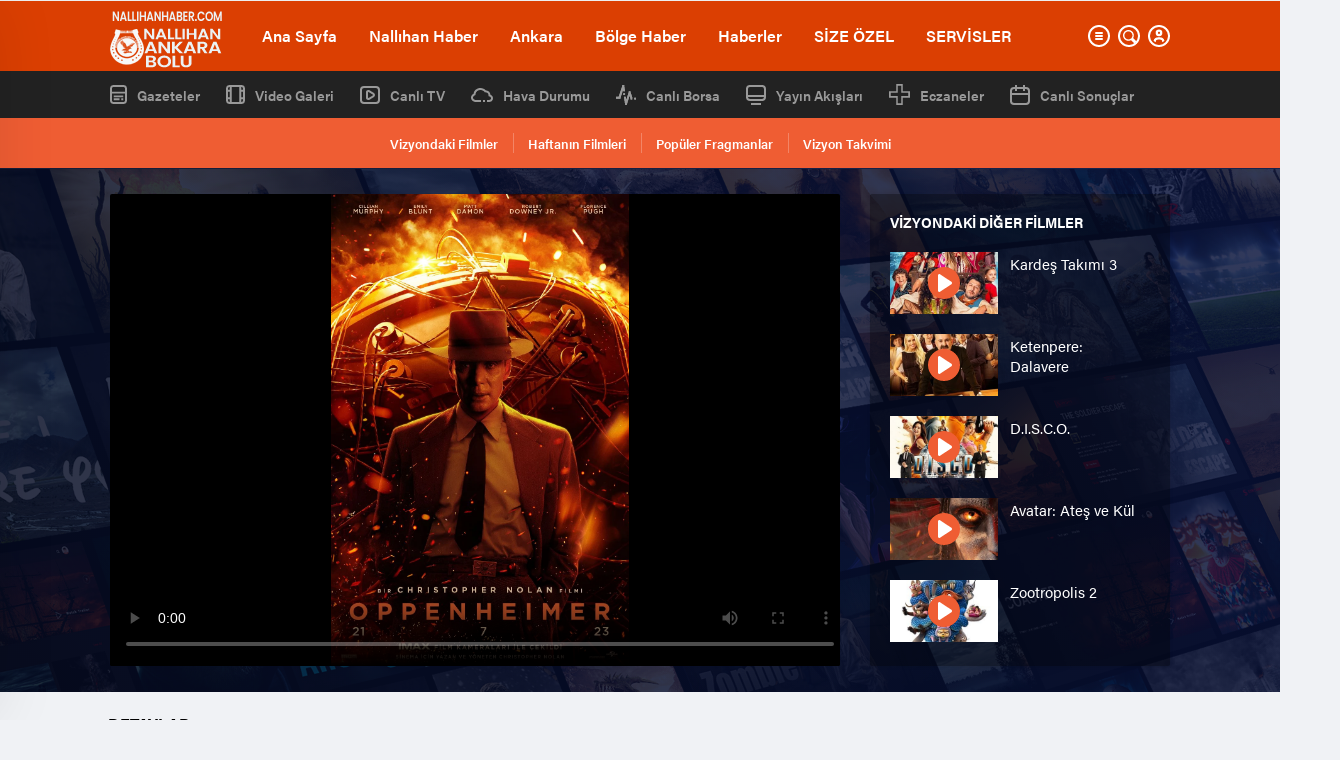

--- FILE ---
content_type: text/html; charset=UTF-8
request_url: https://nallihanhaber.com/sinema-detay/296168/oppenheimer
body_size: 32928
content:
<!doctype html>
<html lang="tr" itemscope="" itemtype="https://schema.org/Organization">
<head>

    <meta http-equiv="Content-Type" content="text/html; charset=UTF-8" />
    <meta name="viewport" content="width=device-width, initial-scale=1.0, maximum-scale=1.0, user-scalable=no" />
    <meta name='robots' content='max-image-preview:large' />
			<script>
				// Allow detecting when fb api is loaded.
				function Deferred() {
					var self = this;
					this.promise = new Promise( function( resolve, reject ) {
						self.reject  = reject;
						self.resolve = resolve;
					});
				}
				window.fbLoaded = new Deferred();

				window.fbAsyncInit = function() {
					FB.init({
						appId            : '556134431874568',
						autoLogAppEvents : true,
						xfbml            : true,
						version          : 'v3.0'
					});

					window.fbLoaded.resolve();
				};

				(function(d, s, id){
					var js, fjs = d.getElementsByTagName(s)[0];
					if (d.getElementById(id)) {return;}
					js = d.createElement(s); js.id = id;
					js.src = "https://connect.facebook.net/en_US/sdk.js";
					fjs.parentNode.insertBefore(js, fjs);
				}(document, 'script', 'facebook-jssdk'));
			</script>
			<!-- Jetpack Site Verification Tags -->
<meta name="google-site-verification" content="ldn8_fqS9iOB9Rdyk6qaY0dNyWCiRNVLpvmQTo4F6_I" />
<meta name="p:domain_verify" content="17eb0c8e030ecd208b1ed5a67c651273" />
<meta name="yandex-verification" content="a38ac7748f7e8ffe" />

	<!-- This site is optimized with the Yoast SEO Premium plugin v15.9 - https://yoast.com/wordpress/plugins/seo/ -->
	<title>Oppenheimer - Nallıhan Ankara Bolu Eskişehir Haber Gündem Sondakika</title><link rel="stylesheet" href="https://nallihanhaber.com/wp-content/cache/min/1/a73a8c343d0c4db3699546c5029872ed.css" media="all" data-minify="1" />
	<meta name="robots" content="index, follow, max-snippet:-1, max-image-preview:large, max-video-preview:-1" />
	<link rel="canonical" href="https://nallihanhaber.com/sinema-detay" />
	<meta property="og:locale" content="tr_TR" />
	<meta property="og:type" content="article" />
	<meta property="og:title" content="Sinema Detay - Nallıhan Ankara Bolu Eskişehir Haber Gündem Sondakika" />
	<meta property="og:url" content="https://nallihanhaber.com/sinema-detay" />
	<meta property="og:site_name" content="Nallıhan Ankara Bolu Eskişehir Haber Gündem Sondakika" />
	<meta property="article:publisher" content="https://facebook.com/nallihanhaber" />
	<meta name="twitter:card" content="summary_large_image" />
	<meta name="twitter:site" content="@nallihanhaber" />
	<script type="application/ld+json" class="yoast-schema-graph">{"@context":"https://schema.org","@graph":[{"@type":"Organization","@id":"https://nallihanhaber.com/#organization","name":"Nall\u0131han Haber","url":"https://nallihanhaber.com/","sameAs":["https://facebook.com/nallihanhaber","https://instagram.com/nallihanhaber06","https://twitter.com/nallihanhaber"],"logo":{"@type":"ImageObject","@id":"https://nallihanhaber.com/#logo","inLanguage":"tr","url":"https://i0.wp.com/nallihanhaber.com/wp-content/uploads/2019/12/LOGO.png?resize=426%2C420&ssl=1","width":500,"height":493,"caption":"Nall\u0131han Haber"},"image":{"@id":"https://nallihanhaber.com/#logo"}},{"@type":"WebSite","@id":"https://nallihanhaber.com/#website","url":"https://nallihanhaber.com/","name":"Nall\u0131han Ankara Bolu Eski\u015fehir Haber G\u00fcndem Sondakika","description":"Nall\u0131han Ankara Bolu Eski\u015fehir Haber G\u00fcndem Sondakika Nall\u0131hanhaber  Beypazar\u0131 Beypazar\u0131haber Beypazar\u0131g\u00fcndem Ankarahaber \u00c7ay\u0131rhan Ankarahaberleri Nall\u0131hanhashaber","publisher":{"@id":"https://nallihanhaber.com/#organization"},"potentialAction":[{"@type":"SearchAction","target":"https://nallihanhaber.com/?s={search_term_string}","query-input":"required name=search_term_string"}],"inLanguage":"tr"},{"@type":"WebPage","@id":"https://nallihanhaber.com/sinema-detay#webpage","url":"https://nallihanhaber.com/sinema-detay","name":"Sinema Detay - Nall\u0131han Ankara Bolu Eski\u015fehir Haber G\u00fcndem Sondakika","isPartOf":{"@id":"https://nallihanhaber.com/#website"},"datePublished":"2021-12-14T15:47:25+00:00","dateModified":"2021-12-14T15:47:25+00:00","breadcrumb":{"@id":"https://nallihanhaber.com/sinema-detay#breadcrumb"},"inLanguage":"tr","potentialAction":[{"@type":"ReadAction","target":["https://nallihanhaber.com/sinema-detay"]}]},{"@type":"BreadcrumbList","@id":"https://nallihanhaber.com/sinema-detay#breadcrumb","itemListElement":[{"@type":"ListItem","position":1,"item":{"@type":"WebPage","@id":"https://nallihanhaber.com/","url":"https://nallihanhaber.com/","name":"Home"}},{"@type":"ListItem","position":2,"item":{"@type":"WebPage","@id":"https://nallihanhaber.com/sinema-detay","url":"https://nallihanhaber.com/sinema-detay","name":"Sinema Detay"}}]},{"@type":["Article","NewsArticle"],"@id":"https://nallihanhaber.com/sinema-detay#article","isPartOf":{"@id":"https://nallihanhaber.com/sinema-detay#webpage"},"author":{"@id":"https://nallihanhaber.com/#/schema/person/480ee1d2c54ecf7122e138e9b58a6c0d"},"headline":"Sinema Detay","datePublished":"2021-12-14T15:47:25+00:00","dateModified":"2021-12-14T15:47:25+00:00","mainEntityOfPage":{"@id":"https://nallihanhaber.com/sinema-detay#webpage"},"publisher":{"@id":"https://nallihanhaber.com/#organization"},"inLanguage":"tr","copyrightYear":"2021","copyrightHolder":{"@id":"https://nallihanhaber.com/#organization"}},{"@type":"Person","@id":"https://nallihanhaber.com/#/schema/person/480ee1d2c54ecf7122e138e9b58a6c0d","name":"Mert YILMAZ"}]}</script>
	<!-- / Yoast SEO Premium plugin. -->


<link rel='dns-prefetch' href='//i0.wp.com' />
<link rel='dns-prefetch' href='//c0.wp.com' />
<link href='https://fonts.gstatic.com' crossorigin rel='preconnect' />



<style id='global-styles-inline-css' type='text/css'>
body{--wp--preset--color--black: #000000;--wp--preset--color--cyan-bluish-gray: #abb8c3;--wp--preset--color--white: #ffffff;--wp--preset--color--pale-pink: #f78da7;--wp--preset--color--vivid-red: #cf2e2e;--wp--preset--color--luminous-vivid-orange: #ff6900;--wp--preset--color--luminous-vivid-amber: #fcb900;--wp--preset--color--light-green-cyan: #7bdcb5;--wp--preset--color--vivid-green-cyan: #00d084;--wp--preset--color--pale-cyan-blue: #8ed1fc;--wp--preset--color--vivid-cyan-blue: #0693e3;--wp--preset--color--vivid-purple: #9b51e0;--wp--preset--gradient--vivid-cyan-blue-to-vivid-purple: linear-gradient(135deg,rgba(6,147,227,1) 0%,rgb(155,81,224) 100%);--wp--preset--gradient--light-green-cyan-to-vivid-green-cyan: linear-gradient(135deg,rgb(122,220,180) 0%,rgb(0,208,130) 100%);--wp--preset--gradient--luminous-vivid-amber-to-luminous-vivid-orange: linear-gradient(135deg,rgba(252,185,0,1) 0%,rgba(255,105,0,1) 100%);--wp--preset--gradient--luminous-vivid-orange-to-vivid-red: linear-gradient(135deg,rgba(255,105,0,1) 0%,rgb(207,46,46) 100%);--wp--preset--gradient--very-light-gray-to-cyan-bluish-gray: linear-gradient(135deg,rgb(238,238,238) 0%,rgb(169,184,195) 100%);--wp--preset--gradient--cool-to-warm-spectrum: linear-gradient(135deg,rgb(74,234,220) 0%,rgb(151,120,209) 20%,rgb(207,42,186) 40%,rgb(238,44,130) 60%,rgb(251,105,98) 80%,rgb(254,248,76) 100%);--wp--preset--gradient--blush-light-purple: linear-gradient(135deg,rgb(255,206,236) 0%,rgb(152,150,240) 100%);--wp--preset--gradient--blush-bordeaux: linear-gradient(135deg,rgb(254,205,165) 0%,rgb(254,45,45) 50%,rgb(107,0,62) 100%);--wp--preset--gradient--luminous-dusk: linear-gradient(135deg,rgb(255,203,112) 0%,rgb(199,81,192) 50%,rgb(65,88,208) 100%);--wp--preset--gradient--pale-ocean: linear-gradient(135deg,rgb(255,245,203) 0%,rgb(182,227,212) 50%,rgb(51,167,181) 100%);--wp--preset--gradient--electric-grass: linear-gradient(135deg,rgb(202,248,128) 0%,rgb(113,206,126) 100%);--wp--preset--gradient--midnight: linear-gradient(135deg,rgb(2,3,129) 0%,rgb(40,116,252) 100%);--wp--preset--duotone--dark-grayscale: url('#wp-duotone-dark-grayscale');--wp--preset--duotone--grayscale: url('#wp-duotone-grayscale');--wp--preset--duotone--purple-yellow: url('#wp-duotone-purple-yellow');--wp--preset--duotone--blue-red: url('#wp-duotone-blue-red');--wp--preset--duotone--midnight: url('#wp-duotone-midnight');--wp--preset--duotone--magenta-yellow: url('#wp-duotone-magenta-yellow');--wp--preset--duotone--purple-green: url('#wp-duotone-purple-green');--wp--preset--duotone--blue-orange: url('#wp-duotone-blue-orange');--wp--preset--font-size--small: 13px;--wp--preset--font-size--medium: 20px;--wp--preset--font-size--large: 36px;--wp--preset--font-size--x-large: 42px;--wp--preset--spacing--20: 0.44rem;--wp--preset--spacing--30: 0.67rem;--wp--preset--spacing--40: 1rem;--wp--preset--spacing--50: 1.5rem;--wp--preset--spacing--60: 2.25rem;--wp--preset--spacing--70: 3.38rem;--wp--preset--spacing--80: 5.06rem;}:where(.is-layout-flex){gap: 0.5em;}body .is-layout-flow > .alignleft{float: left;margin-inline-start: 0;margin-inline-end: 2em;}body .is-layout-flow > .alignright{float: right;margin-inline-start: 2em;margin-inline-end: 0;}body .is-layout-flow > .aligncenter{margin-left: auto !important;margin-right: auto !important;}body .is-layout-constrained > .alignleft{float: left;margin-inline-start: 0;margin-inline-end: 2em;}body .is-layout-constrained > .alignright{float: right;margin-inline-start: 2em;margin-inline-end: 0;}body .is-layout-constrained > .aligncenter{margin-left: auto !important;margin-right: auto !important;}body .is-layout-constrained > :where(:not(.alignleft):not(.alignright):not(.alignfull)){max-width: var(--wp--style--global--content-size);margin-left: auto !important;margin-right: auto !important;}body .is-layout-constrained > .alignwide{max-width: var(--wp--style--global--wide-size);}body .is-layout-flex{display: flex;}body .is-layout-flex{flex-wrap: wrap;align-items: center;}body .is-layout-flex > *{margin: 0;}:where(.wp-block-columns.is-layout-flex){gap: 2em;}.has-black-color{color: var(--wp--preset--color--black) !important;}.has-cyan-bluish-gray-color{color: var(--wp--preset--color--cyan-bluish-gray) !important;}.has-white-color{color: var(--wp--preset--color--white) !important;}.has-pale-pink-color{color: var(--wp--preset--color--pale-pink) !important;}.has-vivid-red-color{color: var(--wp--preset--color--vivid-red) !important;}.has-luminous-vivid-orange-color{color: var(--wp--preset--color--luminous-vivid-orange) !important;}.has-luminous-vivid-amber-color{color: var(--wp--preset--color--luminous-vivid-amber) !important;}.has-light-green-cyan-color{color: var(--wp--preset--color--light-green-cyan) !important;}.has-vivid-green-cyan-color{color: var(--wp--preset--color--vivid-green-cyan) !important;}.has-pale-cyan-blue-color{color: var(--wp--preset--color--pale-cyan-blue) !important;}.has-vivid-cyan-blue-color{color: var(--wp--preset--color--vivid-cyan-blue) !important;}.has-vivid-purple-color{color: var(--wp--preset--color--vivid-purple) !important;}.has-black-background-color{background-color: var(--wp--preset--color--black) !important;}.has-cyan-bluish-gray-background-color{background-color: var(--wp--preset--color--cyan-bluish-gray) !important;}.has-white-background-color{background-color: var(--wp--preset--color--white) !important;}.has-pale-pink-background-color{background-color: var(--wp--preset--color--pale-pink) !important;}.has-vivid-red-background-color{background-color: var(--wp--preset--color--vivid-red) !important;}.has-luminous-vivid-orange-background-color{background-color: var(--wp--preset--color--luminous-vivid-orange) !important;}.has-luminous-vivid-amber-background-color{background-color: var(--wp--preset--color--luminous-vivid-amber) !important;}.has-light-green-cyan-background-color{background-color: var(--wp--preset--color--light-green-cyan) !important;}.has-vivid-green-cyan-background-color{background-color: var(--wp--preset--color--vivid-green-cyan) !important;}.has-pale-cyan-blue-background-color{background-color: var(--wp--preset--color--pale-cyan-blue) !important;}.has-vivid-cyan-blue-background-color{background-color: var(--wp--preset--color--vivid-cyan-blue) !important;}.has-vivid-purple-background-color{background-color: var(--wp--preset--color--vivid-purple) !important;}.has-black-border-color{border-color: var(--wp--preset--color--black) !important;}.has-cyan-bluish-gray-border-color{border-color: var(--wp--preset--color--cyan-bluish-gray) !important;}.has-white-border-color{border-color: var(--wp--preset--color--white) !important;}.has-pale-pink-border-color{border-color: var(--wp--preset--color--pale-pink) !important;}.has-vivid-red-border-color{border-color: var(--wp--preset--color--vivid-red) !important;}.has-luminous-vivid-orange-border-color{border-color: var(--wp--preset--color--luminous-vivid-orange) !important;}.has-luminous-vivid-amber-border-color{border-color: var(--wp--preset--color--luminous-vivid-amber) !important;}.has-light-green-cyan-border-color{border-color: var(--wp--preset--color--light-green-cyan) !important;}.has-vivid-green-cyan-border-color{border-color: var(--wp--preset--color--vivid-green-cyan) !important;}.has-pale-cyan-blue-border-color{border-color: var(--wp--preset--color--pale-cyan-blue) !important;}.has-vivid-cyan-blue-border-color{border-color: var(--wp--preset--color--vivid-cyan-blue) !important;}.has-vivid-purple-border-color{border-color: var(--wp--preset--color--vivid-purple) !important;}.has-vivid-cyan-blue-to-vivid-purple-gradient-background{background: var(--wp--preset--gradient--vivid-cyan-blue-to-vivid-purple) !important;}.has-light-green-cyan-to-vivid-green-cyan-gradient-background{background: var(--wp--preset--gradient--light-green-cyan-to-vivid-green-cyan) !important;}.has-luminous-vivid-amber-to-luminous-vivid-orange-gradient-background{background: var(--wp--preset--gradient--luminous-vivid-amber-to-luminous-vivid-orange) !important;}.has-luminous-vivid-orange-to-vivid-red-gradient-background{background: var(--wp--preset--gradient--luminous-vivid-orange-to-vivid-red) !important;}.has-very-light-gray-to-cyan-bluish-gray-gradient-background{background: var(--wp--preset--gradient--very-light-gray-to-cyan-bluish-gray) !important;}.has-cool-to-warm-spectrum-gradient-background{background: var(--wp--preset--gradient--cool-to-warm-spectrum) !important;}.has-blush-light-purple-gradient-background{background: var(--wp--preset--gradient--blush-light-purple) !important;}.has-blush-bordeaux-gradient-background{background: var(--wp--preset--gradient--blush-bordeaux) !important;}.has-luminous-dusk-gradient-background{background: var(--wp--preset--gradient--luminous-dusk) !important;}.has-pale-ocean-gradient-background{background: var(--wp--preset--gradient--pale-ocean) !important;}.has-electric-grass-gradient-background{background: var(--wp--preset--gradient--electric-grass) !important;}.has-midnight-gradient-background{background: var(--wp--preset--gradient--midnight) !important;}.has-small-font-size{font-size: var(--wp--preset--font-size--small) !important;}.has-medium-font-size{font-size: var(--wp--preset--font-size--medium) !important;}.has-large-font-size{font-size: var(--wp--preset--font-size--large) !important;}.has-x-large-font-size{font-size: var(--wp--preset--font-size--x-large) !important;}
.wp-block-navigation a:where(:not(.wp-element-button)){color: inherit;}
:where(.wp-block-columns.is-layout-flex){gap: 2em;}
.wp-block-pullquote{font-size: 1.5em;line-height: 1.6;}
</style>

<style id='wp-polls-inline-css' type='text/css'>
.wp-polls .pollbar {
	margin: 1px;
	font-size: 8px;
	line-height: 10px;
	height: 10px;
	background: #ff0000;
	border: 1px solid #c8c8c8;
}

</style>





<script type='text/javascript' src='https://c0.wp.com/c/6.1.9/wp-includes/js/jquery/jquery.min.js' id='jquery-core-js'></script>
<script type='text/javascript' src='https://c0.wp.com/c/6.1.9/wp-includes/js/jquery/jquery-migrate.min.js' id='jquery-migrate-js'></script>
<link rel="https://api.w.org/" href="https://nallihanhaber.com/wp-json/" /><link rel="alternate" type="application/json" href="https://nallihanhaber.com/wp-json/wp/v2/pages/30679" /><link rel="EditURI" type="application/rsd+xml" title="RSD" href="https://nallihanhaber.com/xmlrpc.php?rsd" />
<link rel="wlwmanifest" type="application/wlwmanifest+xml" href="https://nallihanhaber.com/wp-includes/wlwmanifest.xml" />
<meta name="generator" content="WordPress 6.1.9" />
<link rel='shortlink' href='https://nallihanhaber.com/?p=30679' />
<link rel="alternate" type="application/json+oembed" href="https://nallihanhaber.com/wp-json/oembed/1.0/embed?url=https%3A%2F%2Fnallihanhaber.com%2Fsinema-detay" />
<link rel="alternate" type="text/xml+oembed" href="https://nallihanhaber.com/wp-json/oembed/1.0/embed?url=https%3A%2F%2Fnallihanhaber.com%2Fsinema-detay&#038;format=xml" />
	<style>img#wpstats{display:none}</style>
		      <meta name="onesignal" content="wordpress-plugin"/>
        <script src="https://cdn.onesignal.com/sdks/OneSignalSDK.js" async></script>    <script>

      window.OneSignal = window.OneSignal || [];

      OneSignal.push( function() {
        OneSignal.SERVICE_WORKER_UPDATER_PATH = "OneSignalSDKUpdaterWorker.js.php";
        OneSignal.SERVICE_WORKER_PATH = "OneSignalSDKWorker.js.php";
        OneSignal.SERVICE_WORKER_PARAM = { scope: '/' };

        OneSignal.setDefaultNotificationUrl("https://nallihanhaber.com");
        var oneSignal_options = {};
        window._oneSignalInitOptions = oneSignal_options;

        oneSignal_options['wordpress'] = true;
oneSignal_options['appId'] = '856a7b8f-0456-4dad-a9ed-96facb176826';
oneSignal_options['autoRegister'] = false;
oneSignal_options['welcomeNotification'] = { };
oneSignal_options['welcomeNotification']['title'] = "Nallıhan Haber";
oneSignal_options['welcomeNotification']['message'] = "Abone Olduğunuz İçin Teşekkür Ederiz.";
oneSignal_options['path'] = "https://nallihanhaber.com/wp-content/plugins/onesignal-free-web-push-notifications/sdk_files/";
oneSignal_options['safari_web_id'] = "web.onesignal.auto.5605e6f7-59fb-4441-98e8-3424d278ba78";
oneSignal_options['promptOptions'] = { };
oneSignal_options['promptOptions']['actionMessage'] = 'Nallıhan Haberlerini Size Anında Bildirmek İsteriz';
oneSignal_options['promptOptions']['exampleNotificationTitleDesktop'] = 'Nallıhan Haber';
oneSignal_options['promptOptions']['exampleNotificationTitleMobile'] = 'https://nallihanhaber.com/';
oneSignal_options['promptOptions']['exampleNotificationCaption'] = 'https://nallihanhaber.com/';
oneSignal_options['promptOptions']['acceptButtonText'] = 'TAMAM';
oneSignal_options['promptOptions']['cancelButtonText'] = 'SONRA';
oneSignal_options['promptOptions']['siteName'] = 'https://nallihanhaber.com';
oneSignal_options['promptOptions']['autoAcceptTitle'] = 'Lütfen İzin Verin';
              oneSignal_options['autoRegister'] = false;
              OneSignal.showHttpPrompt();
              OneSignal.init(window._oneSignalInitOptions);
                    });

      function documentInitOneSignal() {
        var oneSignal_elements = document.getElementsByClassName("OneSignal-prompt");

        var oneSignalLinkClickHandler = function(event) { OneSignal.push(['registerForPushNotifications']); event.preventDefault(); };        for(var i = 0; i < oneSignal_elements.length; i++)
          oneSignal_elements[i].addEventListener('click', oneSignalLinkClickHandler, false);
      }

      if (document.readyState === 'complete') {
           documentInitOneSignal();
      }
      else {
           window.addEventListener("load", function(event){
               documentInitOneSignal();
          });
      }
    </script>

			<style type="text/css">
				/* If html does not have either class, do not show lazy loaded images. */
				html:not( .jetpack-lazy-images-js-enabled ):not( .js ) .jetpack-lazy-image {
					display: none;
				}
			</style>
			<script>
				document.documentElement.classList.add(
					'jetpack-lazy-images-js-enabled'
				);
			</script>
		<link rel="icon" href="https://i0.wp.com/nallihanhaber.com/wp-content/uploads/2019/12/wp-1576514838192.jpg?fit=32%2C32&#038;ssl=1" sizes="32x32" />
<link rel="icon" href="https://i0.wp.com/nallihanhaber.com/wp-content/uploads/2019/12/wp-1576514838192.jpg?fit=192%2C192&#038;ssl=1" sizes="192x192" />
<link rel="apple-touch-icon" href="https://i0.wp.com/nallihanhaber.com/wp-content/uploads/2019/12/wp-1576514838192.jpg?fit=180%2C180&#038;ssl=1" />
<meta name="msapplication-TileImage" content="https://i0.wp.com/nallihanhaber.com/wp-content/uploads/2019/12/wp-1576514838192.jpg?fit=270%2C270&#038;ssl=1" />
<noscript><style id="rocket-lazyload-nojs-css">.rll-youtube-player, [data-lazy-src]{display:none !important;}</style></noscript>    
    <!-- lgokul eliminar titulo solo en movil -->
<style>@media all and (max-width: 768px) {.lastmin-slider a figure img {object-fit: fill !important;} #owl-lastmin-slider > div.owl-stage-outer > div > div.owl-item > div > a > h2 {;}}</style>
<!-- lgokul eliminar titulo solo en movil -->
<!-- Global site tag (gtag.js) - Google Analytics -->
<script async src="https://www.googletagmanager.com/gtag/js?id=UA-154480948-1"></script>
<script>
  window.dataLayer = window.dataLayer || [];
  function gtag(){dataLayer.push(arguments);}
  gtag('js', new Date());

  gtag('config', 'UA-154480948-1');
</script>
    <script async custom-element="amp-auto-ads"
        src="https://cdn.ampproject.org/v0/amp-auto-ads-0.1.js">
</script>    <link rel="Shortcut Icon" href="https://nallihanhaber.com/nallihan_haber.ico" type="image/x-icon">
    
            
        


            <!-- zuck css -->
    
        <script src="https://nallihanhaber.com/wp-content/themes/birhaber/js/jquery-3.3.1.min.js"></script>
    <style>
    svg.full-c {
        position: absolute;top: 0;left: 0;width: 100%;height: 100%;transform:rotate(0);stroke:url(#header-shape-gradient);fill:none;stroke-width: 7px;stroke-dasharray: 9;stroke-dashoffset: 0;stroke-linecap:round;animation:loading 10s ease-in-out alternate both;border:0!important;
    }
    #header-shape-gradient {
        --color-stop: #db3f02;
        --color-bot: #db3f02;
    }
    #zuck-modal-content .strydesc{color: }
    
    
        .four-manset #owl-four-manset a strong{text-transform: uppercase;}
    #owl-mainSlide a strong, .lastmin-slider a h2, .four-manset #owl-four-manset a strong, .ops-in h3 {
        text-transform: uppercase;
    }
    
    .newsBox2 > i{background: #db3f02;opacity: 0.7;}
    .header-middle{background-color: #db3f02}

        .header-middle{border-top: 1px solid #eee}
    
    .videoNewsBox ul li a strong:hover,.newsBox:hover>strong,.newsBox>strong:hover{color: #db3f02}
    .pageWrapper .pageMainWrap .contentWrap .pageNav ul li.active a:before,
    .pageWrapper .pageMainWrap .contentWrap .wideArea .contactForm .submit,
    .tag,[data-tooltip]:before,#profile .top > div > div > div > p span,#profile .top > div .award li a,
    #profile .bottom .left .tab .tabMenu > li.active,#profile .bottom .left .tab .tabContent ul li a p em b,#profile .bottom .left .tab .tabContent .more a,
    .numberSlider .nav > div:hover,#profile .bottom .left .tab .tabContent ul li a p em b:before,.img-col:hover .cover-btn,.ayarlarkaydet:hover,.kolexit p,
    .more:hover img,.form-switch.active,a.other-text,.to-top{background: #db3f02!important;}
    #profileEdit > div > div:first-child ul li a:hover, #profileEdit > div > div:first-child ul li a.active,.authorBox ul li a strong,
    #home > .bottom > .left .twoLineNews > div > div > div > div > div > div a strong:hover{color: #db3f02}
    .sirrl svg.titledot rect,.set-in-right .titledot rect {    fill: #db3f02;}
    footer .center > div .bulletin .form input{background: #2b2b2b}
    footer .center > div .bulletin .form button{background: #2b2b2b}
    .fixtureBox .top > div ul li.active,.fixtureBox .bottom > div .t table tr td.center ul li time,.fixtureBox .bottom > div .h > div{background: #db3f02}
    .fixtureBox .bottom > div .t table tr td:last-child a,.ydl-other ul li a h2,.yr-in a span,.yr-in a:hover p,.datepicker-panel>ul>li[data-view="month current"], .datepicker-panel>ul>li[data-view="year current"]{color: #db3f02}
    .yinl-left b,.set-top-text p b,.flex-times.flex-start a:hover,.yinl-right a:hover {color: #db3f02!important;}
    #newsSend > .content > div .row > div:first-child form .category ul li a.active,.sinl-top figure{border-color:#db3f02!important;}
    .pageWrapper .pageBread ul li:last-child a,.pageWrapper .pageMainWrap .contentWrap .wideArea .contactForm .submit,
    .pageWrapper .pageMainWrap .contentWrap .pageNav ul li.active a:before,.pageWrapper .pageMainWrap .contentWrap .pageNav ul li > a:before,
    .videonews .ntitle h3:before, .videonews li figure span, .videonews li:hover{background: #db3f02}
    #profile .top:before{background:url(https://nallihanhaber.com/wp-content/themes/birhaber/img/profileTop.png) no-repeat ; background-size: 100% 211px;}
        @media screen and (max-width:881px) {
        .four-manset #owl-four-manset a strong {
            text-transform:uppercase!important;
        }
    }
    
    body{background-color: #efefef}
    .lastmin-slider .owl-dots button.active:after{border-color: transparent transparent #efefef}
    .left .more a, .mainSlide .owl-dots button.active,
    .panel-slider .owl-dots button.active, .panel-slider .owl-nav .owl-prev:hover, .panel-slider .owl-nav .owl-next:hover,
    .ntitle h3:before, .sticky-bread,.datepicker-panel>ul>li.picked{background-color: #db3f02 !important;}
    .four-manset-pagination ul li.active:before, .four-manset-pagination ul li:hover:before{border-color: #db3f02}
    .videoNewsBox ul li a strong:hover, .newsBox:hover>strong, .newsBox>strong:hover, #newsRead .bottom .left .detail p strong{color: #db3f02}
    #newsRead .bottom .left .tags ul li:hover,  span.icon-border-count
    #home>.bottom>.left .twoLineNews>div>div>div>div>div>div a:hover strong, .sixNews .right .newsBox2>span:hover strong{color: #db3f02}
    .sixNews .left div:not(:first-child) .newsBox2>span:hover strong{color: #db3f02}
    .owl-yazarlar-in a:hover h2, .owl-yazarlar-in a:hover h5{color: #db3f02}
    .hm-in-left nav ul li a{color: #fff}
    .hm-in-left nav ul li a:before, .hm-in-right ul li a:hover{background: #ffffff}
    .hm-in-right ul li a svg path, .hm-in-right ul li a{fill:#fff;}
    .hm-in-right ul li a:hover svg path, .hm-in-right ul li a:hover{fill: #222222}
.hm-in-right ul li a:hover span{background-color: #222222}
    .hm-in-right ul li a span{background-color: #fff}
    .hm-in-right ul li a{border-color: #fff}
    .hm-in-right ul li a:hover{border-color: #fff}
    .header-bottom{background-color: #222222}
    .header-bottom ul a, .header-bottom ul svg path, .header-bottom ul svg rect {color: #999999;fill: #999999}
    .header-bottom ul a:hover, .header-bottom ul a.active{color:#ffffff}
    .header-bottom ul a:hover svg path, .header-bottom ul a:hover svg rect{fill: #ffffff}

    .sondakika.son-flash:after, .sondakika.son-flash:before {border-color: transparent transparent #ffffff;}
    .sondakika.son-flash, .sondakika.son-flash:after{background-color: #c90914}
    .sondakika.son-flash span{color: #ffffff}

    .sondakika:after, .sondakika:before {border-color: transparent transparent #fdca49;}
    .sondakika, .sondakika:after{background-color: #222222}
    .sondakika span{color: #fdca49}
    .fn-in-right a:hover,.tyi-in-right h5:hover,.tyi-in-bottom a:hover{color: #db3f02 !important;}
    .mainSlide .owl-nav button:hover, .manset4 .owl-dots button.active, .sliderhamburger:hover{background-color: #db3f02;}
    .hmb-in-left ul li a:before{background-color: #ffffff}
    .header-middle-bottom, .header-middle2{background-color: #db3f02}
    .hmb-in-left ul li a, .hm2-in .hm2-right ul li a{color: #fff}
    .hm2-in .hm2-right ul li a svg path, .hm2-in .hm2-right ul li a svg rect{fill :#fff}
            .header-middle-bottom{border-color: #eee}
        .hmb-in-left ul li a:after{background-color: #eee}
        .new-header-gray{background-color: #222222}
    .h4b-carousel a{color: #999999}
    #owl-h4b .owl-nav button u{background-color: #ffffff}
    .h4b-carousel span{color: #ffffff}
    .h4b-carousel i, .h4b-carousel a{color: #999999}
    .hour24 svg path {fill: #ffffff}
    .nhg-right ul li span, .nhg-right ul li p{color: #999999}
        .cb-ver-head, .p-d-body .ss-top ul li.active, #newsRead .top .siteMap li strong, .p-d-body .ss-top ul li:hover, #newsRead .bottom .left .tags ul li:hover{background-color: #db3f02}
    .koleksiyonexit-in a.kolcikar{background-color: #db3f02 !important;}
    .takipettiklerim-in-right>a:hover{color: #db3f02 !important;}

    .db-in input:focus {
        color: #db3f02;
        border-color: #db3f02;
    }
    .radio input:checked ~ .checkmark{background-color: #db3f02;border-color:#db3f02}
    .goldto-bottom a{background-color: #db3f02}
    .db-in input:focus::placeholder {
        color: #db3f02;
    }

.goldto-miktar input:focus {
    color: #db3f02;
    border-color: #db3f02;
}

.goldto-miktar input:focus::placeholder {
    color: #db3f02;
}

.goldto-bottom select:focus {
    border-color: #db3f02;

}
</style>
</head>
<body class=" hmfix  mm-wrapper">

<header>
    <style>
        .hc-in:after {
        background-color: #2A2E39;
    }
    .hc-down .highcharts-markers path:last-child,
    .hc-down .highchats-series path {
    fill: #FD5C56;
}

.hc-down .highcharts-series path:first-child {
    stroke: #FD5C56;
}

    </style>
<div class="header-charts">
            <div class="hc-in ">
            <div class="hc-in-left ">
                <span>DOLAR</span>
                <p>
                    <u>43,1523<i>$</i></u><i>% 0.07</i>
                </p>
            </div>
            <div class="hc-in-right">
                <div id="chart1"></div>
            </div>
        </div>
            <div class="hc-in ">
            <div class="hc-in-left ">
                <span>EURO</span>
                <p>
                    <u>50,3720<i>€</i></u><i>% 0.02</i>
                </p>
            </div>
            <div class="hc-in-right">
                <div id="chart2"></div>
            </div>
        </div>
            <div class="hc-in ">
            <div class="hc-in-left ">
                <span>STERLİN</span>
                <p>
                    <u>58,2049<i>£</i></u><i>% 0.16</i>
                </p>
            </div>
            <div class="hc-in-right">
                <div id="chart3"></div>
            </div>
        </div>
            <div class="hc-in ">
            <div class="hc-in-left ">
                <span>GRAM ALTIN</span>
                <p>
                    <u>6.362,35</u><i>%-0,07</i>
                </p>
            </div>
            <div class="hc-in-right">
                <div id="chart4"></div>
            </div>
        </div>
            <div class="hc-in ">
            <div class="hc-in-left ">
                <span>ÇEYREK ALTIN</span>
                <p>
                    <u>10.414,00</u><i>%-0,08</i>
                </p>
            </div>
            <div class="hc-in-right">
                <div id="chart5"></div>
            </div>
        </div>
            <div class="hc-in hc-down">
            <div class="hc-in-left hc-down">
                <span>BİTCOİN</span>
                <p>
                    <u>3933903<i>฿</i></u><i>%-0.5173</i>
                </p>
            </div>
            <div class="hc-in-right">
                <div id="chart6"></div>
            </div>
        </div>
    </div>

<script src="https://nallihanhaber.com/wp-content/themes/birhaber/js/highchartssrc.js"></script>

<script>

        /*chart1*/
    var chart = new Highcharts.Chart({
        chart: {
            renderTo: 'chart1',
            margin: 0,
            height: 50
        },
        title: {
            text: ''
        },
        subTitle: {
            text: ''
        },
        credits: {enabled: false},
        legend: {
            enabled: false
        },
        plotOptions: {
            series: {
                shadow: false,
                borderWidth: 0,
                color: '#32BA5B',
                marker: {
                    enabled: false
                }
            }
        },
        tooltip: {
            formatter: function () {
                return '' +
                    "" +
                    '' + Highcharts.dateFormat('%H:%M', this.x) +
                    '<br /><u style="color: ;">●</u><b style="color: ;"> ' + this.y + '</b>';
            }
        },
        xAxis: {
            type: 'datetime',
            enabled: false,
            labels: {
                formatter: function () {
                    return Highcharts.dateFormat('%H:%M', this.value)
                }
            }
        },
      yAxis: {
  title: {
    text: null
  },
  visible: false

},

        series: [{
            showInLegend: false,
            data: [[1768251606000,43.1093],[1768251600000,43.1093],[1768165200000,43.1118],[1767906000000,43.1297],[1767819600000,43.0385],[1767733200000,43.0343],[1767646800000,43.028],[1767560400000,43.0151],[1767301200000,43.0237],[1767214800000,42.9562],[1767128400000,42.9238],[1767042000000,42.934],[1766955600000,42.9289],[1766696400000,42.9027],[1766610000000,42.8461],[1766523600000,42.8405],[1766437200000,42.8227],[1766350800000,42.8122],[1766091600000,42.8012],[1766005200000,42.7275],[1765918800000,42.7184],[1765832400000,42.6958],[1765746000000,42.6941],[1765486800000,42.6945],[1765400400000,42.5971],[1765314000000,42.594],[1765227600000,42.587],[1765141200000,42.5687],[1764882000000,42.5291],[1764795600000,42.4994],]
        }]
    });
        /*chart1*/
    var chart = new Highcharts.Chart({
        chart: {
            renderTo: 'chart2',
            margin: 0,
            height: 50
        },
        title: {
            text: ''
        },
        subTitle: {
            text: ''
        },
        credits: {enabled: false},
        legend: {
            enabled: false
        },
        plotOptions: {
            series: {
                shadow: false,
                borderWidth: 0,
                color: '#32BA5B',
                marker: {
                    enabled: false
                }
            }
        },
        tooltip: {
            formatter: function () {
                return '' +
                    "" +
                    '' + Highcharts.dateFormat('%H:%M', this.x) +
                    '<br /><u style="color: ;">●</u><b style="color: ;"> ' + this.y + '</b>';
            }
        },
        xAxis: {
            type: 'datetime',
            enabled: false,
            labels: {
                formatter: function () {
                    return Highcharts.dateFormat('%H:%M', this.value)
                }
            }
        },
      yAxis: {
  title: {
    text: null
  },
  visible: false

},

        series: [{
            showInLegend: false,
            data: [[1768251606000,50.3362],[1768251600000,50.3362],[1768165200000,50.3272],[1767906000000,50.2219],[1767819600000,50.263],[1767733200000,50.3003],[1767646800000,50.3233],[1767560400000,50.4725],[1767301200000,50.4513],[1767214800000,50.575],[1767128400000,50.5591],[1767042000000,50.4664],[1766955600000,50.5637],[1766696400000,50.5598],[1766610000000,50.6521],[1766523600000,50.6447],[1766437200000,50.6875],[1766350800000,50.3668],[1766091600000,50.1583],[1766005200000,50.1926],[1765918800000,50.1855],[1765832400000,50.1977],[1765746000000,50.2073],[1765486800000,50.1592],[1765400400000,50.1308],[1765314000000,49.8482],[1765227600000,49.5543],[1765141200000,49.5809],[1764882000000,49.5628],[1764795600000,49.5934],]
        }]
    });
        /*chart1*/
    var chart = new Highcharts.Chart({
        chart: {
            renderTo: 'chart3',
            margin: 0,
            height: 50
        },
        title: {
            text: ''
        },
        subTitle: {
            text: ''
        },
        credits: {enabled: false},
        legend: {
            enabled: false
        },
        plotOptions: {
            series: {
                shadow: false,
                borderWidth: 0,
                color: '#32BA5B',
                marker: {
                    enabled: false
                }
            }
        },
        tooltip: {
            formatter: function () {
                return '' +
                    "" +
                    '' + Highcharts.dateFormat('%H:%M', this.x) +
                    '<br /><u style="color: ;">●</u><b style="color: ;"> ' + this.y + '</b>';
            }
        },
        xAxis: {
            type: 'datetime',
            enabled: false,
            labels: {
                formatter: function () {
                    return Highcharts.dateFormat('%H:%M', this.value)
                }
            }
        },
      yAxis: {
  title: {
    text: null
  },
  visible: false

},

        series: [{
            showInLegend: false,
            data: [[1768251606000,50.3362],[1768251600000,50.3362],[1768165200000,50.3272],[1767906000000,50.2219],[1767819600000,50.263],[1767733200000,50.3003],[1767646800000,50.3233],[1767560400000,50.4725],[1767301200000,50.4513],[1767214800000,50.575],[1767128400000,50.5591],[1767042000000,50.4664],[1766955600000,50.5637],[1766696400000,50.5598],[1766610000000,50.6521],[1766523600000,50.6447],[1766437200000,50.6875],[1766350800000,50.3668],[1766091600000,50.1583],[1766005200000,50.1926],[1765918800000,50.1855],[1765832400000,50.1977],[1765746000000,50.2073],[1765486800000,50.1592],[1765400400000,50.1308],[1765314000000,49.8482],[1765227600000,49.5543],[1765141200000,49.5809],[1764882000000,49.5628],[1764795600000,49.5934],]
        }]
    });
        /*chart1*/
    var chart = new Highcharts.Chart({
        chart: {
            renderTo: 'chart4',
            margin: 0,
            height: 50
        },
        title: {
            text: ''
        },
        subTitle: {
            text: ''
        },
        credits: {enabled: false},
        legend: {
            enabled: false
        },
        plotOptions: {
            series: {
                shadow: false,
                borderWidth: 0,
                color: '#32BA5B',
                marker: {
                    enabled: false
                }
            }
        },
        tooltip: {
            formatter: function () {
                return '' +
                    "" +
                    '' + Highcharts.dateFormat('%H:%M', this.x) +
                    '<br /><u style="color: ;">●</u><b style="color: ;"> ' + this.y + '</b>';
            }
        },
        xAxis: {
            type: 'datetime',
            enabled: false,
            labels: {
                formatter: function () {
                    return Highcharts.dateFormat('%H:%M', this.value)
                }
            }
        },
      yAxis: {
  title: {
    text: null
  },
  visible: false

},

        series: [{
            showInLegend: false,
            data: [[1768251606000,6367.817],[1768251600000,6367.817],[1768165200000,6367.504],[1767906000000,6251.354],[1767819600000,6194.789],[1767733200000,6159.561],[1767646800000,6217.087],[1767560400000,6147.07],[1767301200000,5991.881],[1767214800000,5966.205],[1767128400000,5952.886],[1767042000000,5993.4],[1766955600000,5983.516],[1766696400000,6250.515],[1766610000000,6170.878],[1766523600000,6170.574],[1766437200000,6192.84],[1766350800000,6109.919],[1766091600000,5972.226],[1766005200000,5955.568],[1765918800000,5963.083],[1765832400000,5909.687],[1765746000000,5909.081],[1765486800000,5902.246],[1765400400000,5856.857],[1765314000000,5793.259],[1765227600000,5767.737],[1765141200000,5737.024],[1764882000000,5746.229],[1764795600000,5752.997],]
        }]
    });
        /*chart1*/
    var chart = new Highcharts.Chart({
        chart: {
            renderTo: 'chart5',
            margin: 0,
            height: 50
        },
        title: {
            text: ''
        },
        subTitle: {
            text: ''
        },
        credits: {enabled: false},
        legend: {
            enabled: false
        },
        plotOptions: {
            series: {
                shadow: false,
                borderWidth: 0,
                color: '#32BA5B',
                marker: {
                    enabled: false
                }
            }
        },
        tooltip: {
            formatter: function () {
                return '' +
                    "" +
                    '' + Highcharts.dateFormat('%H:%M', this.x) +
                    '<br /><u style="color: ;">●</u><b style="color: ;"> ' + this.y + '</b>';
            }
        },
        xAxis: {
            type: 'datetime',
            enabled: false,
            labels: {
                formatter: function () {
                    return Highcharts.dateFormat('%H:%M', this.value)
                }
            }
        },
      yAxis: {
  title: {
    text: null
  },
  visible: false

},

        series: [{
            showInLegend: false,
            data: [[1768165200000,10502.76],[1767992400000,10400.59],[1767906000000,10381.6],[1767819600000,10302.39],[1767733200000,10399.32],[1767646800000,10390.96],[1767560400000,10337.81],[1767387600000,10331.06],[1767301200000,10281.24],[1767128400000,10158.32],[1767042000000,10179.53],[1766955600000,10064.2],[1766782800000,10339.23],[1766696400000,10319.2],[1766610000000,10216.86],[1766523600000,10245.16],[1766437200000,10205.23],[1766350800000,9975.14],[1766178000000,9864.69],[1766091600000,9852.91],[1766005200000,9828.84],[1765918800000,9825.05],[1765832400000,9739.81],[1765746000000,9757.71],[1765573200000,9698.28],[1765486800000,9753.29],[1765400400000,9503.91],[1765314000000,9504.55],[1765227600000,9493.09],[1765141200000,9509.93],]
        }]
    });
        /*chart1*/
    var chart = new Highcharts.Chart({
        chart: {
            renderTo: 'chart6',
            margin: 0,
            height: 50
        },
        title: {
            text: ''
        },
        subTitle: {
            text: ''
        },
        credits: {enabled: false},
        legend: {
            enabled: false
        },
        plotOptions: {
            series: {
                shadow: false,
                borderWidth: 0,
                color: '#32BA5B',
                marker: {
                    enabled: false
                }
            }
        },
        tooltip: {
            formatter: function () {
                return '' +
                    "" +
                    '' + Highcharts.dateFormat('%H:%M', this.x) +
                    '<br /><u style="color: ;">●</u><b style="color: ;"> ' + this.y + '</b>';
            }
        },
        xAxis: {
            type: 'datetime',
            enabled: false,
            labels: {
                formatter: function () {
                    return Highcharts.dateFormat('%H:%M', this.value)
                }
            }
        },
      yAxis: {
  title: {
    text: null
  },
  visible: false

},

        series: [{
            showInLegend: false,
            data: []
        }]
    });
    </script>

    <div class="header-middle">
    <div class="header-search-form">
        <div class="container">
            <div class="hsf-in">
                <form class="" action="https://nallihanhaber.com/" method="get">
                    <input type="text" name="s" placeholder="Ne aramak istersiniz?">
                    <div class="s-close">
                        <svg width="12" height="12" version="1.1" id="Capa_1" xmlns="https://www.w3.org/2000/svg"
                             xmlns:xlink="https://www.w3.org/1999/xlink" x="0px" y="0px" viewBox="0 0 47.971 47.971"
                             style="enable-background:new 0 0 47.971 47.971;" xml:space="preserve">
                            <g>
                                <path d="M28.228,23.986L47.092,5.122c1.172-1.171,1.172-3.071,0-4.242c-1.172-1.172-3.07-1.172-4.242,0L23.986,19.744L5.121,0.88
                                c-1.172-1.172-3.07-1.172-4.242,0c-1.172,1.171-1.172,3.071,0,4.242l18.865,18.864L0.879,42.85c-1.172,1.171-1.172,3.071,0,4.242
                                C1.465,47.677,2.233,47.97,3,47.97s1.535-0.293,2.121-0.879l18.865-18.864L42.85,47.091c0.586,0.586,1.354,0.879,2.121,0.879
                                s1.535-0.293,2.121-0.879c1.172-1.171,1.172-3.071,0-4.242L28.228,23.986z"
                                      fill="#222"></path>
                            </g>
                            <g>
                            </g>
                            <g>
                            </g>
                            <g>
                            </g>
                            <g>
                            </g>
                            <g>
                            </g>
                            <g>
                            </g>
                            <g>
                            </g>
                            <g>
                            </g>
                            <g>
                            </g>
                            <g>
                            </g>
                            <g>
                            </g>
                            <g>
                            </g>
                            <g>
                            </g>
                            <g>
                            </g>
                            <g>
                            </g>
                            </svg>

                    </div>
                </form>
            </div>
        </div>
    </div>
    <div class="container">
        <div class="hm-in">
            <div class="hm-in-left">
                <div id="logo">
                    <a href="https://nallihanhaber.com/" id="logo" class="mobile-gizle  desktop-logo"><img
                                src="data:image/svg+xml,%3Csvg%20xmlns='http://www.w3.org/2000/svg'%20viewBox='0%200%200%200'%3E%3C/svg%3E" class="logo-lzy"
                                alt="Nallıhan Ankara Bolu Eskişehir Haber Gündem Sondakika" data-lazy-src="https://nallihanhaber.com/wp-content/uploads/2021/12/nallihanhaberyeni.png"/><noscript><img
                                src="https://nallihanhaber.com/wp-content/uploads/2021/12/nallihanhaberyeni.png" class="logo-lzy"
                                alt="Nallıhan Ankara Bolu Eskişehir Haber Gündem Sondakika"/></noscript></a>
                    <a href="https://nallihanhaber.com/" class="des-gizle"><img src="data:image/svg+xml,%3Csvg%20xmlns='http://www.w3.org/2000/svg'%20viewBox='0%200%200%200'%3E%3C/svg%3E"
                                                                                class="logo-lzy"
                                                                                alt="Nallıhan Ankara Bolu Eskişehir Haber Gündem Sondakika" data-lazy-src="https://nallihanhaber.com/wp-content/uploads/2021/12/nalmobil.png"/><noscript><img src="https://nallihanhaber.com/wp-content/uploads/2021/12/nalmobil.png"
                                                                                class="logo-lzy"
                                                                                alt="Nallıhan Ankara Bolu Eskişehir Haber Gündem Sondakika"/></noscript>
                        </a>                </div>
                <nav>
                    <ul id="menu-ana-menu" class="menu"><li id="menu-item-6126" class="menu-item menu-item-type-custom menu-item-object-custom menu-item-home menu-item-6126"><a href="https://nallihanhaber.com">Ana Sayfa</a></li>
<li id="menu-item-4576" class="menu-item menu-item-type-taxonomy menu-item-object-category menu-item-4576"><a href="https://nallihanhaber.com/kategori/nallihanhaberleri">Nallıhan Haber</a></li>
<li id="menu-item-31128" class="menu-item menu-item-type-taxonomy menu-item-object-category menu-item-has-children menu-item-31128"><a href="https://nallihanhaber.com/kategori/ankara-haber">Ankara</a>
<ul class="sub-menu">
	<li id="menu-item-31505" class="menu-item menu-item-type-taxonomy menu-item-object-category menu-item-31505"><a href="https://nallihanhaber.com/kategori/ankara-haber">Ankara</a></li>
	<li id="menu-item-31129" class="menu-item menu-item-type-taxonomy menu-item-object-category menu-item-31129"><a href="https://nallihanhaber.com/kategori/akyurt">Akyurt</a></li>
	<li id="menu-item-31130" class="menu-item menu-item-type-taxonomy menu-item-object-category menu-item-31130"><a href="https://nallihanhaber.com/kategori/altindag">Altındağ</a></li>
	<li id="menu-item-31131" class="menu-item menu-item-type-taxonomy menu-item-object-category menu-item-31131"><a href="https://nallihanhaber.com/kategori/ayas">Ayaş</a></li>
	<li id="menu-item-31132" class="menu-item menu-item-type-taxonomy menu-item-object-category menu-item-31132"><a href="https://nallihanhaber.com/kategori/bala">Balâ</a></li>
	<li id="menu-item-31133" class="menu-item menu-item-type-taxonomy menu-item-object-category menu-item-31133"><a href="https://nallihanhaber.com/kategori/beypazari">Beypazarı</a></li>
	<li id="menu-item-31134" class="menu-item menu-item-type-taxonomy menu-item-object-category menu-item-31134"><a href="https://nallihanhaber.com/kategori/camlidere">Çamlıdere</a></li>
	<li id="menu-item-31135" class="menu-item menu-item-type-taxonomy menu-item-object-category menu-item-31135"><a href="https://nallihanhaber.com/kategori/cankaya">Çankaya</a></li>
	<li id="menu-item-31136" class="menu-item menu-item-type-taxonomy menu-item-object-category menu-item-31136"><a href="https://nallihanhaber.com/kategori/cubuk">Çubuk</a></li>
	<li id="menu-item-31137" class="menu-item menu-item-type-taxonomy menu-item-object-category menu-item-31137"><a href="https://nallihanhaber.com/kategori/elmadag">Elmadağ</a></li>
	<li id="menu-item-31138" class="menu-item menu-item-type-taxonomy menu-item-object-category menu-item-31138"><a href="https://nallihanhaber.com/kategori/etimesgut">Etimesgut</a></li>
	<li id="menu-item-31139" class="menu-item menu-item-type-taxonomy menu-item-object-category menu-item-31139"><a href="https://nallihanhaber.com/kategori/evren">Evren</a></li>
	<li id="menu-item-31140" class="menu-item menu-item-type-taxonomy menu-item-object-category menu-item-31140"><a href="https://nallihanhaber.com/kategori/golbasi">Gölbaşı</a></li>
	<li id="menu-item-31141" class="menu-item menu-item-type-taxonomy menu-item-object-category menu-item-31141"><a href="https://nallihanhaber.com/kategori/gudul">Güdül</a></li>
	<li id="menu-item-31142" class="menu-item menu-item-type-taxonomy menu-item-object-category menu-item-31142"><a href="https://nallihanhaber.com/kategori/haymana">Haymana</a></li>
	<li id="menu-item-31143" class="menu-item menu-item-type-taxonomy menu-item-object-category menu-item-31143"><a href="https://nallihanhaber.com/kategori/kahramankazan">Kahramankazan</a></li>
	<li id="menu-item-31144" class="menu-item menu-item-type-taxonomy menu-item-object-category menu-item-31144"><a href="https://nallihanhaber.com/kategori/kalecik">Kalecik</a></li>
	<li id="menu-item-31145" class="menu-item menu-item-type-taxonomy menu-item-object-category menu-item-31145"><a href="https://nallihanhaber.com/kategori/kecioren">Keçiören</a></li>
	<li id="menu-item-31146" class="menu-item menu-item-type-taxonomy menu-item-object-category menu-item-31146"><a href="https://nallihanhaber.com/kategori/kizilcahamam">Kızılcahamam</a></li>
	<li id="menu-item-31147" class="menu-item menu-item-type-taxonomy menu-item-object-category menu-item-31147"><a href="https://nallihanhaber.com/kategori/mamak">Mamak</a></li>
	<li id="menu-item-31148" class="menu-item menu-item-type-taxonomy menu-item-object-category menu-item-31148"><a href="https://nallihanhaber.com/kategori/polatli">Polatlı</a></li>
	<li id="menu-item-31149" class="menu-item menu-item-type-taxonomy menu-item-object-category menu-item-31149"><a href="https://nallihanhaber.com/kategori/pursaklar">Pursaklar</a></li>
	<li id="menu-item-31150" class="menu-item menu-item-type-taxonomy menu-item-object-category menu-item-31150"><a href="https://nallihanhaber.com/kategori/sereflikochisar">Şereflikoçhisar</a></li>
	<li id="menu-item-31151" class="menu-item menu-item-type-taxonomy menu-item-object-category menu-item-31151"><a href="https://nallihanhaber.com/kategori/sincan">Sincan</a></li>
	<li id="menu-item-31152" class="menu-item menu-item-type-taxonomy menu-item-object-category menu-item-31152"><a href="https://nallihanhaber.com/kategori/yenimahalle">Yenimahalle</a></li>
</ul>
</li>
<li id="menu-item-4577" class="menu-item menu-item-type-taxonomy menu-item-object-category menu-item-has-children menu-item-4577"><a href="https://nallihanhaber.com/kategori/bolge-haberleri">Bölge Haber</a>
<ul class="sub-menu">
	<li id="menu-item-31153" class="menu-item menu-item-type-taxonomy menu-item-object-category menu-item-31153"><a href="https://nallihanhaber.com/kategori/bolge-haberleri">Bölge Haberleri</a></li>
	<li id="menu-item-31154" class="menu-item menu-item-type-taxonomy menu-item-object-category menu-item-31154"><a href="https://nallihanhaber.com/kategori/bolu-haberleri">Bolu</a></li>
	<li id="menu-item-31155" class="menu-item menu-item-type-taxonomy menu-item-object-category menu-item-31155"><a href="https://nallihanhaber.com/kategori/eskisehir-haberleri">Eskişehir</a></li>
</ul>
</li>
<li id="menu-item-382" class="menu-item menu-item-type-taxonomy menu-item-object-category menu-item-has-children menu-item-382"><a href="https://nallihanhaber.com/kategori/haberler">Haberler</a>
<ul class="sub-menu">
	<li id="menu-item-31218" class="menu-item menu-item-type-taxonomy menu-item-object-category menu-item-31218"><a href="https://nallihanhaber.com/kategori/nallihan-vefat">Nallıhan Vefat</a></li>
	<li id="menu-item-4578" class="menu-item menu-item-type-taxonomy menu-item-object-category menu-item-4578"><a href="https://nallihanhaber.com/kategori/yurttan">Yurttan Haber</a></li>
	<li id="menu-item-31217" class="menu-item menu-item-type-taxonomy menu-item-object-category menu-item-31217"><a href="https://nallihanhaber.com/kategori/foto-galeri">Foto Galeri</a></li>
	<li id="menu-item-31219" class="menu-item menu-item-type-taxonomy menu-item-object-category menu-item-31219"><a href="https://nallihanhaber.com/kategori/video">Video Galeri</a></li>
	<li id="menu-item-2066" class="menu-item menu-item-type-taxonomy menu-item-object-category menu-item-2066"><a href="https://nallihanhaber.com/kategori/egitimhaberleri">Eğitim Haberleri</a></li>
	<li id="menu-item-383" class="menu-item menu-item-type-taxonomy menu-item-object-category menu-item-383"><a href="https://nallihanhaber.com/kategori/saglik_haberleri">Sağlık Haberleri</a></li>
	<li id="menu-item-386" class="menu-item menu-item-type-taxonomy menu-item-object-category menu-item-386"><a href="https://nallihanhaber.com/kategori/spor-haberleri">Spor Haberleri</a></li>
	<li id="menu-item-1288" class="menu-item menu-item-type-taxonomy menu-item-object-category menu-item-1288"><a href="https://nallihanhaber.com/kategori/magazin">Magazin Haberleri</a></li>
	<li id="menu-item-2065" class="menu-item menu-item-type-taxonomy menu-item-object-category menu-item-2065"><a href="https://nallihanhaber.com/kategori/teknoloji-haberleri">Teknoloji Haberleri</a></li>
	<li id="menu-item-5287" class="menu-item menu-item-type-taxonomy menu-item-object-category menu-item-5287"><a href="https://nallihanhaber.com/kategori/bayanlara_ozel">Bayanlara Özel</a></li>
	<li id="menu-item-31216" class="menu-item menu-item-type-taxonomy menu-item-object-category menu-item-31216"><a href="https://nallihanhaber.com/kategori/asayis-haber">Asayiş Haber</a></li>
	<li id="menu-item-10639" class="menu-item menu-item-type-taxonomy menu-item-object-category menu-item-10639"><a href="https://nallihanhaber.com/kategori/kose-yazilari">Köşe Yazıları</a></li>
</ul>
</li>
<li id="menu-item-31124" class="menu-item menu-item-type-custom menu-item-object-custom menu-item-home menu-item-has-children menu-item-31124"><a href="https://nallihanhaber.com">SİZE ÖZEL</a>
<ul class="sub-menu">
	<li id="menu-item-31156" class="menu-item menu-item-type-custom menu-item-object-custom menu-item-31156"><a href="https://chat.whatsapp.com/DjBw0rtIhHHJ3tiIIwpdcb">whatsapp haber grubu</a></li>
	<li id="menu-item-31157" class="menu-item menu-item-type-custom menu-item-object-custom menu-item-31157"><a href="https://t.me/nallihanhaber">Telegram haber kanalı</a></li>
	<li id="menu-item-31158" class="menu-item menu-item-type-custom menu-item-object-custom menu-item-31158"><a href="https://play.google.com/store/apps/details?id=io.kodular.mueryigit.Nallihan&#038;hl=nl&#038;gl=US">Android uygulama</a></li>
</ul>
</li>
<li id="menu-item-31123" class="menu-item menu-item-type-custom menu-item-object-custom menu-item-home menu-item-has-children menu-item-31123"><a href="https://nallihanhaber.com">SERVİSLER</a>
<ul class="sub-menu">
	<li id="menu-item-31163" class="menu-item menu-item-type-post_type menu-item-object-page menu-item-31163"><a href="https://nallihanhaber.com/canli-tv">Canlı TV</a></li>
	<li id="menu-item-31181" class="menu-item menu-item-type-post_type menu-item-object-page menu-item-31181"><a href="https://nallihanhaber.com/tv-yayin-akislari">TV Yayın Akışları</a></li>
	<li id="menu-item-31179" class="menu-item menu-item-type-post_type menu-item-object-page menu-item-31179"><a href="https://nallihanhaber.com/sinema">Sinema</a></li>
	<li id="menu-item-10302" class="menu-item menu-item-type-post_type menu-item-object-page menu-item-10302"><a href="https://nallihanhaber.com/odullu-nallihan-bilgi-yarismasi">Nallıhan Bilgi Yarışması</a></li>
	<li id="menu-item-31185" class="menu-item menu-item-type-post_type menu-item-object-page menu-item-31185"><a href="https://nallihanhaber.com/gazeteler">Gazeteler</a></li>
	<li id="menu-item-31176" class="menu-item menu-item-type-post_type menu-item-object-page menu-item-31176"><a href="https://nallihanhaber.com/nobetci-eczaneler">Nöbetçi Eczaneler</a></li>
	<li id="menu-item-31184" class="menu-item menu-item-type-post_type menu-item-object-page menu-item-31184"><a href="https://nallihanhaber.com/namaz-vakitleri-2">Namaz Vakitleri</a></li>
	<li id="menu-item-31188" class="menu-item menu-item-type-post_type menu-item-object-page menu-item-31188"><a href="https://nallihanhaber.com/hava-durumu-2">Hava Durumu</a></li>
	<li id="menu-item-31159" class="menu-item menu-item-type-post_type menu-item-object-page menu-item-31159"><a href="https://nallihanhaber.com/altinlar">Altınlar</a></li>
	<li id="menu-item-31160" class="menu-item menu-item-type-post_type menu-item-object-page menu-item-31160"><a href="https://nallihanhaber.com/basketbol-canli-sonuclar">Basketbol Canlı Sonuçlar</a></li>
	<li id="menu-item-31161" class="menu-item menu-item-type-post_type menu-item-object-page menu-item-31161"><a href="https://nallihanhaber.com/canli-borsa">Canlı Borsa</a></li>
	<li id="menu-item-31162" class="menu-item menu-item-type-post_type menu-item-object-page menu-item-31162"><a href="https://nallihanhaber.com/canli-sonuclar">Canlı Sonuçlar</a></li>
	<li id="menu-item-31164" class="menu-item menu-item-type-post_type menu-item-object-page menu-item-31164"><a href="https://nallihanhaber.com/dovizler">Dövizler</a></li>
	<li id="menu-item-31165" class="menu-item menu-item-type-post_type menu-item-object-page menu-item-31165"><a href="https://nallihanhaber.com/futbol-canli-sonuclar">Futbol Canlı Sonuçlar</a></li>
	<li id="menu-item-31166" class="menu-item menu-item-type-post_type menu-item-object-page menu-item-31166"><a href="https://nallihanhaber.com/futbol-iddaa-programi">Futbol İddaa Programı</a></li>
	<li id="menu-item-31171" class="menu-item menu-item-type-post_type menu-item-object-page menu-item-31171"><a href="https://nallihanhaber.com/hisseler">Hisseler</a></li>
	<li id="menu-item-31172" class="menu-item menu-item-type-post_type menu-item-object-page menu-item-31172"><a href="https://nallihanhaber.com/kripto-paralar">Kripto Paralar</a></li>
	<li id="menu-item-31178" class="menu-item menu-item-type-post_type menu-item-object-page menu-item-31178"><a href="https://nallihanhaber.com/pariteler">Pariteler</a></li>
	<li id="menu-item-31168" class="menu-item menu-item-type-post_type menu-item-object-page menu-item-31168"><a href="https://nallihanhaber.com/habergonder">Haber Gönder</a></li>
</ul>
</li>
</ul>                </nav>
            </div>
            <div class="hm-in-right">
                <ul>
                                            <li><a href="javascript:void(0);" class="hamburger">
                                <span></span>
                                <span></span>
                                <span></span>
                            </a></li>
                                            <li><a href="javascript:void(0);" class="header-search">
                                <svg width="13" height="13" version="1.1" id="Capa_1" xmlns="http://www.w3.org/2000/svg"
                                     xmlns:xlink="http://www.w3.org/1999/xlink" x="0px" y="0px"
                                     viewBox="0 0 288.136 288.136" style="enable-background:new 0 0 288.136 288.136;"
                                     xml:space="preserve">
                <path d="M253.094,35.437c-22.634-22.634-52.727-35.099-84.735-35.099s-62.102,12.465-84.735,35.099
                	c-38.632,38.632-45.319,97.294-20.067,142.865L9.496,232.364c-12.661,12.661-12.661,33.262,0,45.923
                	c6.133,6.134,14.287,9.511,22.961,9.511s16.828-3.377,22.961-9.511l53.821-53.821c17.824,10.141,38.057,15.539,59.12,15.539
                	c32.009,0,62.102-12.464,84.735-35.098C299.817,158.183,299.817,82.16,253.094,35.437z M231.882,183.694
                	c-16.968,16.967-39.527,26.311-63.522,26.311s-46.555-9.344-63.522-26.311c-35.025-35.026-35.025-92.019,0-127.044
                	c16.968-16.968,39.527-26.312,63.522-26.312s46.555,9.344,63.522,26.312C266.907,91.676,266.907,148.668,231.882,183.694z"
                      fill="#fff"/>
                                    <g></g>
                                    <g></g>
                                    <g></g>
                                    <g></g>
                                    <g></g>
                                    <g></g>
                                    <g></g>
                                    <g></g>
                                    <g></g>
                                    <g></g>
                                    <g></g>
                                    <g></g>
                                    <g></g>
                                    <g></g>
                                    <g></g></svg>
                            </a></li>
                                                <li><a href="https://nallihanhaber.com/giris">
                                    <svg xmlns="http://www.w3.org/2000/svg" width="11.816" height="13.743"
                                         viewBox="0 0 11.816 13.743">
                                        <g transform="translate(-1761.092 -60.014)">
                                            <path d="M1767,62.715a1.1,1.1,0,1,1-1.1,1.1,1.1,1.1,0,0,1,1.1-1.1m0-2.2a3.3,3.3,0,1,0,3.3,3.3,3.3,3.3,0,0,0-3.3-3.3Z"
                                                  fill="#fff" stroke="rgba(0,0,0,0)" stroke-miterlimit="10"
                                                  stroke-width="1"/>
                                            <path d="M1772.353,71.545a4.391,4.391,0,0,0-4.253-3.329h-2.2a4.39,4.39,0,0,0-4.253,3.329,7.693,7.693,0,0,0,2.053,1.421v-.349a2.2,2.2,0,0,1,2.2-2.2h2.2a2.2,2.2,0,0,1,2.2,2.2v.349A7.682,7.682,0,0,0,1772.353,71.545Z"
                                                  fill="#fff" stroke="rgba(0,0,0,0)" stroke-miterlimit="10"
                                                  stroke-width="1"/>
                                        </g>
                                    </svg>
                                </a></li>
                                        </ul>
            </div>
        </div>
    </div>
</div>

            <div class="header-bottom">
            <div class="container">
                <ul>
                    
    <li>
    <a href="https://nallihanhaber.com/gazeteler">
        <svg xmlns="http://www.w3.org/2000/svg" width="17" height="19.004" viewBox="0 0 17 19.004"><path d="M722.777,134.032a3.789,3.789,0,0,1-3.777-3.8v-11.4a3.789,3.789,0,0,1,3.777-3.8h9.445a3.79,3.79,0,0,1,3.778,3.8v11.4a3.789,3.789,0,0,1-3.778,3.8Zm-1.888-3.8a1.9,1.9,0,0,0,1.888,1.9h9.445a1.9,1.9,0,0,0,1.889-1.9v-6.652H720.889Zm0-11.4v2.851h13.222v-2.851a1.9,1.9,0,0,0-1.889-1.9h-9.445A1.9,1.9,0,0,0,720.889,118.828Zm9.441,11.4v-1.9h1.89v1.9Zm-7.55,0v-1.9h5.67v1.9Zm0-2.85v-1.9h9.44v1.9Z" transform="translate(-719 -115.027)" fill="#999"/></svg>
        Gazeteler
    </a>
</li>


    <li>
        <a href="https://nallihanhaber.com/kategori/video">
            <svg xmlns="http://www.w3.org/2000/svg" width="19" height="19.005" viewBox="0 0 19 19.005"><path d="M973.2,115.027H961.8a3.8,3.8,0,0,0-3.8,3.8v11.4a3.8,3.8,0,0,0,3.8,3.8h11.4a3.8,3.8,0,0,0,3.8-3.8v-11.4A3.8,3.8,0,0,0,973.2,115.027Zm1.9,3.8v.951h-1.9v-2.851A1.9,1.9,0,0,1,975.1,118.827Zm-13.3,8.553h-1.9v-5.7h1.9Zm11.4-5.7h1.9v5.7h-1.9Zm-1.9-4.751v15.2h-7.6v-15.2Zm-9.5,0v2.851h-1.9v-.951A1.9,1.9,0,0,1,961.8,116.927Zm-1.9,13.3v-.951h1.9v2.851A1.9,1.9,0,0,1,959.9,130.231Zm13.3,1.9V129.28h1.9v.951A1.9,1.9,0,0,1,973.2,132.131Z" transform="translate(-958 -115.027)" fill="#999"/></svg>
            Video Galeri
        </a>
    </li>

    <li>
    <a href="https://nallihanhaber.com/canli-tv">
        <svg xmlns="http://www.w3.org/2000/svg" width="20" height="18.005" viewBox="0 0 20 18.005"><path d="M1096,133.032a4,4,0,0,1-4-4v-10a4,4,0,0,1,4-4h12a4,4,0,0,1,4,4v10a4,4,0,0,1-4,4Zm-2-14v10a2,2,0,0,0,2,2h12a2,2,0,0,0,2-2v-10a2,2,0,0,0-2-2h-12A2,2,0,0,0,1094,119.028Zm4,7.411v-4.817a2.45,2.45,0,0,1,2.4-2.594,2.65,2.65,0,0,1,1.393.411l3.9,2.395a2.6,2.6,0,0,1,1.3,2.21,2.561,2.561,0,0,1-1.277,2.178l-3.932,2.4a2.651,2.651,0,0,1-1.386.4A2.449,2.449,0,0,1,1098,126.438Zm2-4.817v4.817c0,.374.157.592.4.592a.679.679,0,0,0,.347-.115l3.928-2.4a.522.522,0,0,0-.021-.971l-3.908-2.4a.687.687,0,0,0-.347-.115C1100.157,121.028,1100,121.245,1100,121.622Z" transform="translate(-1092 -115.027)" fill="#999"/></svg>
        Canlı TV
    </a>
</li>

    <li>
    <a href="https://nallihanhaber.com/hava-durumu">
        <svg version="1.1" id="Capa_1" xmlns="http://www.w3.org/2000/svg" xmlns:xlink="http://www.w3.org/1999/xlink" x="0px" y="0px"
             width="22px" height="14px" viewBox="0 0 22 14" enable-background="new 0 0 22 14" xml:space="preserve">
              <rect x="12" y="12" fill="#9A9FBF" width="2" height="2"/>
            <path fill="#999" d="M19.412,6.708c0-2.368-2.088-4.292-4.694-4.367C13.474,0.917,11.549,0,9.382,0
              	C5.771,0,2.826,2.542,2.609,5.748C1.059,6.479,0,7.938,0,9.624C0,12.041,2.172,14,4.853,14h2.084H10v-2H6.938H4.853
              	C3.28,12,2,10.935,2,9.624c0-0.85,0.56-1.642,1.461-2.066l1.063-0.502l0.08-1.173C4.752,3.706,6.851,2,9.382,2
              	c1.514,0,2.909,0.604,3.83,1.657l0.575,0.658L14.66,4.34c1.518,0.044,2.752,1.106,2.752,2.368v1.385l1.296,0.487
              	C19.493,8.875,20,9.514,20,10.208C20,10.651,20,12,17.794,12H17h-0.999v2H17h0.794C20.117,14,22,12.771,22,10.208
              	C22,8.631,20.932,7.279,19.412,6.708z"/>
              </svg>

        Hava Durumu
    </a>
</li>

    <li>
    <a href="https://nallihanhaber.com/canli-borsa">
        <svg xmlns="http://www.w3.org/2000/svg" width="20.001" height="20.004" viewBox="0 0 20.001 20.004"><g transform="translate(-1353 -114.026)"><path d="M1363.909,134.03h-1.818v-.841l-1.1-7.343h1.839l.478,3.188,2.421-7.87v-.773h1.818v.782l1.818,5.584v1.819h-1.818v-.782l-.941-3.3-2.7,8.761v.772Zm-6.363-6.366H1353v-1.819h2.727l3.637-11.048v-.771h1.818v.841l.828,5.523h-1.738l-.053.319-.253-1.687-2.421,7.734v.908Z" fill="#9aa0be"/><rect width="1.82" height="1.82" transform="translate(1371.18 126.76)" fill="#9aa0be"/><rect width="1.82" height="1.82" transform="translate(1360.27 122.21)" fill="#9aa0be"/><path d="M1363.908,134.03h-1.817v-.841l-1.1-7.343h1.839l.478,3.188,2.421-7.87v-.773h1.818v.782l1.818,5.584v1.819h-1.818v-.782l-.941-3.3-2.7,8.761v.772h0Zm7.272-5.449V126.76H1373v1.821Zm-13.635-.916H1353v-1.819h2.727l3.637-11.048v-.771h1.818v.841l.829,5.523h-1.738l-.053.319-.253-1.687-2.421,7.734v.908h0Zm2.725-3.634v-1.82h1.82v1.82Z" fill="#999"/></g></svg>
        Canlı Borsa
    </a>
</li>

    <li>
        <a href="https://nallihanhaber.com/tv-yayin-akislari">
            <svg xmlns="http://www.w3.org/2000/svg" width="20" height="20.001" viewBox="0 0 20 20.001"><path d="M1149,141v-2h10v2Zm-1-4a4,4,0,0,1-4-4h0v-8a4,4,0,0,1,4-4h12a4,4,0,0,1,4,4v8h0a4,4,0,0,1-4,4Zm0-2h12a2,2,0,0,0,2-2h-16A2,2,0,0,0,1148,135Zm14-4v-6a2,2,0,0,0-2-2h-12a2,2,0,0,0-2,2v6Z" transform="translate(-1144 -121)" fill="#999"/></svg>
            Yayın Akışları
        </a>
    </li>


    <li>
        <a href="https://nallihanhaber.com/nobetci-eczaneler">
          <svg height="21" viewBox="0 0 512 512" width="21" xmlns="http://www.w3.org/2000/svg"><path d="m336 512h-160v-177h-176v-160h176v-175h160v175h176v160h-176zm-120-40h80v-177h176v-80h-176v-175h-80v175h-176v80h176zm0 0"/ fill="#999"></svg>
            Eczaneler
        </a>
    </li>


    <li>
        <a href="https://nallihanhaber.com/futbol-canli-sonuclar">
            <svg xmlns="http://www.w3.org/2000/svg" width="20" height="20.002" viewBox="0 0 20 20.002"><path d="M1651,134.032a4,4,0,0,1-4-4v-10a4,4,0,0,1,4-4h1v-2h2v2h6v-2h2v2h1a4,4,0,0,1,4,4v10a4,4,0,0,1-4,4Zm-2-4a2,2,0,0,0,2,2h12a2,2,0,0,0,2-2v-6h-16Zm16-8v-2a2,2,0,0,0-2-2h-1v2h-2v-2h-6v2h-2v-2h-1a2,2,0,0,0-2,2v2Z" transform="translate(-1647 -114.03)" fill="#999"/></svg>
            Canlı Sonuçlar
        </a>
    </li>




                </ul>
            </div>
        </div>
    

    
</header>
<div class="hsf-overlay"></div>

<div class="left-menu ">
  <div class="left-menu-header">
    <form class="newheadersearch" action="https://nallihanhaber.com/" method="get">
      <a href="javascript:;" class="openSearch">
                        <img src="data:image/svg+xml,%3Csvg%20xmlns='http://www.w3.org/2000/svg'%20viewBox='0%200%200%200'%3E%3C/svg%3E" alt="a" data-lazy-src="https://nallihanhaber.com/wp-content/themes/birhaber/img/icons/searchsvg.png"><noscript><img src="https://nallihanhaber.com/wp-content/themes/birhaber/img/icons/searchsvg.png" alt="a"></noscript>
                </a>
        <input type="text" id="newheaderSearchInput" name="s" placeholder="Aramak içi tıklayın">
    </form>
    <i class="left-menu-off"><svg xmlns="http://www.w3.org/2000/svg" width="14" height="14">
      <desc/>

 <g>
  <rect fill="none" id="canvas_background" height="402" width="582" y="-1" x="-1"/>
 </g>
 <g>
  <path fill="#222" id="Shape" d="m14,1.400002l-1.399994,-1.400002l-5.600006,5.599998l-5.600006,-5.599998l-1.399994,1.400002l5.600006,5.599998l-5.600006,5.599998l1.399994,1.400002l5.600006,-5.599998l5.600006,5.599998l1.399994,-1.400002l-5.600006,-5.599998l5.600006,-5.599998z"/>
 </g>
</svg></i>
  </div>
  <div class="left-menu-body">
    <ul>
      <ul id="menu-mobil" class="menu"><li id="menu-item-6128" class="menu-item menu-item-type-custom menu-item-object-custom menu-item-home menu-item-6128"><a href="https://nallihanhaber.com">ANA SAYFA</a></li>
<li id="menu-item-31087" class="menu-item menu-item-type-custom menu-item-object-custom menu-item-home menu-item-has-children menu-item-31087"><a href="https://nallihanhaber.com">SİZE ÖZEL</a>
<ul class="sub-menu">
	<li id="menu-item-31088" class="menu-item menu-item-type-custom menu-item-object-custom menu-item-31088"><a href="https://chat.whatsapp.com/DjBw0rtIhHHJ3tiIIwpdcb">Whatsapp haber grubu</a></li>
	<li id="menu-item-31089" class="menu-item menu-item-type-custom menu-item-object-custom menu-item-31089"><a href="https://t.me/nallihanhaber">Telegram Kanalı</a></li>
	<li id="menu-item-31090" class="menu-item menu-item-type-custom menu-item-object-custom menu-item-31090"><a href="https://play.google.com/store/apps/details?id=io.kodular.mueryigit.Nallihan&#038;hl=nl&#038;gl=US">Android uygulama</a></li>
	<li id="menu-item-31092" class="menu-item menu-item-type-post_type menu-item-object-page menu-item-31092"><a href="https://nallihanhaber.com/iletisim-2">İletişim</a></li>
	<li id="menu-item-31095" class="menu-item menu-item-type-post_type menu-item-object-page menu-item-31095"><a href="https://nallihanhaber.com/haber-gonder">Haber Gönder</a></li>
</ul>
</li>
<li id="menu-item-30983" class="menu-item menu-item-type-custom menu-item-object-custom menu-item-home menu-item-has-children menu-item-30983"><a href="https://nallihanhaber.com">SERVİSLERİMİZ</a>
<ul class="sub-menu">
	<li id="menu-item-30988" class="menu-item menu-item-type-post_type menu-item-object-page menu-item-30988"><a href="https://nallihanhaber.com/canli-tv">Canlı TV</a></li>
	<li id="menu-item-31004" class="menu-item menu-item-type-post_type menu-item-object-page menu-item-31004"><a href="https://nallihanhaber.com/tv-yayin-akislari">TV Yayın Akışları</a></li>
	<li id="menu-item-30992" class="menu-item menu-item-type-post_type menu-item-object-page menu-item-30992"><a href="https://nallihanhaber.com/gazeteler">Gazeteler</a></li>
	<li id="menu-item-30996" class="menu-item menu-item-type-post_type menu-item-object-page menu-item-30996"><a href="https://nallihanhaber.com/hava-durumu-2">Hava Durumu</a></li>
	<li id="menu-item-31007" class="menu-item menu-item-type-post_type menu-item-object-page menu-item-31007"><a href="https://nallihanhaber.com/namaz-vakitleri-2">Namaz Vakitleri</a></li>
	<li id="menu-item-31001" class="menu-item menu-item-type-post_type menu-item-object-page menu-item-31001"><a href="https://nallihanhaber.com/nobetci-eczaneler">Nöbetçi Eczaneler</a></li>
	<li id="menu-item-31003" class="menu-item menu-item-type-post_type menu-item-object-page menu-item-31003"><a href="https://nallihanhaber.com/sinema">Sinema</a></li>
	<li id="menu-item-31002" class="menu-item menu-item-type-post_type menu-item-object-page menu-item-31002"><a href="https://nallihanhaber.com/pariteler">Pariteler</a></li>
	<li id="menu-item-30989" class="menu-item menu-item-type-post_type menu-item-object-page menu-item-30989"><a href="https://nallihanhaber.com/dovizler">Dövizler</a></li>
	<li id="menu-item-31122" class="menu-item menu-item-type-post_type menu-item-object-page menu-item-31122"><a href="https://nallihanhaber.com/kripto-paralar">Kripto Paralar</a></li>
	<li id="menu-item-30997" class="menu-item menu-item-type-post_type menu-item-object-page menu-item-30997"><a href="https://nallihanhaber.com/hisseler">Hisseler</a></li>
	<li id="menu-item-30984" class="menu-item menu-item-type-post_type menu-item-object-page menu-item-30984"><a href="https://nallihanhaber.com/altinlar">Altınlar</a></li>
	<li id="menu-item-30990" class="menu-item menu-item-type-post_type menu-item-object-page menu-item-30990"><a href="https://nallihanhaber.com/futbol-canli-sonuclar">Futbol Canlı Sonuçlar</a></li>
	<li id="menu-item-31005" class="menu-item menu-item-type-post_type menu-item-object-page menu-item-31005"><a href="https://nallihanhaber.com/haber-gonder">Haber Gönder</a></li>
	<li id="menu-item-31006" class="menu-item menu-item-type-post_type menu-item-object-page menu-item-31006"><a href="https://nallihanhaber.com/iletisim-2">İletişim</a></li>
</ul>
</li>
<li id="menu-item-6129" class="menu-item menu-item-type-taxonomy menu-item-object-category menu-item-6129"><a href="https://nallihanhaber.com/kategori/nallihanhaberleri">NALLIHAN HABER</a></li>
<li id="menu-item-31079" class="menu-item menu-item-type-taxonomy menu-item-object-category menu-item-has-children menu-item-31079"><a href="https://nallihanhaber.com/kategori/ankara-haber">ANKARA HABER</a>
<ul class="sub-menu">
	<li id="menu-item-31189" class="menu-item menu-item-type-taxonomy menu-item-object-category menu-item-31189"><a href="https://nallihanhaber.com/kategori/akyurt">Akyurt</a></li>
	<li id="menu-item-31190" class="menu-item menu-item-type-taxonomy menu-item-object-category menu-item-31190"><a href="https://nallihanhaber.com/kategori/altindag">Altındağ</a></li>
	<li id="menu-item-31191" class="menu-item menu-item-type-taxonomy menu-item-object-category menu-item-31191"><a href="https://nallihanhaber.com/kategori/ayas">Ayaş</a></li>
	<li id="menu-item-31192" class="menu-item menu-item-type-taxonomy menu-item-object-category menu-item-31192"><a href="https://nallihanhaber.com/kategori/bala">Balâ</a></li>
	<li id="menu-item-31193" class="menu-item menu-item-type-taxonomy menu-item-object-category menu-item-31193"><a href="https://nallihanhaber.com/kategori/beypazari">Beypazarı</a></li>
	<li id="menu-item-31194" class="menu-item menu-item-type-taxonomy menu-item-object-category menu-item-31194"><a href="https://nallihanhaber.com/kategori/camlidere">Çamlıdere</a></li>
	<li id="menu-item-31195" class="menu-item menu-item-type-taxonomy menu-item-object-category menu-item-31195"><a href="https://nallihanhaber.com/kategori/cankaya">Çankaya</a></li>
	<li id="menu-item-31196" class="menu-item menu-item-type-taxonomy menu-item-object-category menu-item-31196"><a href="https://nallihanhaber.com/kategori/cubuk">Çubuk</a></li>
	<li id="menu-item-31197" class="menu-item menu-item-type-taxonomy menu-item-object-category menu-item-31197"><a href="https://nallihanhaber.com/kategori/elmadag">Elmadağ</a></li>
	<li id="menu-item-31198" class="menu-item menu-item-type-taxonomy menu-item-object-category menu-item-31198"><a href="https://nallihanhaber.com/kategori/etimesgut">Etimesgut</a></li>
	<li id="menu-item-31199" class="menu-item menu-item-type-taxonomy menu-item-object-category menu-item-31199"><a href="https://nallihanhaber.com/kategori/evren">Evren</a></li>
	<li id="menu-item-31200" class="menu-item menu-item-type-taxonomy menu-item-object-category menu-item-31200"><a href="https://nallihanhaber.com/kategori/golbasi">Gölbaşı</a></li>
	<li id="menu-item-31201" class="menu-item menu-item-type-taxonomy menu-item-object-category menu-item-31201"><a href="https://nallihanhaber.com/kategori/gudul">Güdül</a></li>
	<li id="menu-item-31202" class="menu-item menu-item-type-taxonomy menu-item-object-category menu-item-31202"><a href="https://nallihanhaber.com/kategori/haymana">Haymana</a></li>
	<li id="menu-item-31203" class="menu-item menu-item-type-taxonomy menu-item-object-category menu-item-31203"><a href="https://nallihanhaber.com/kategori/kahramankazan">Kahramankazan</a></li>
	<li id="menu-item-31204" class="menu-item menu-item-type-taxonomy menu-item-object-category menu-item-31204"><a href="https://nallihanhaber.com/kategori/kalecik">Kalecik</a></li>
	<li id="menu-item-31205" class="menu-item menu-item-type-taxonomy menu-item-object-category menu-item-31205"><a href="https://nallihanhaber.com/kategori/kecioren">Keçiören</a></li>
	<li id="menu-item-31206" class="menu-item menu-item-type-taxonomy menu-item-object-category menu-item-31206"><a href="https://nallihanhaber.com/kategori/kizilcahamam">Kızılcahamam</a></li>
	<li id="menu-item-31207" class="menu-item menu-item-type-taxonomy menu-item-object-category menu-item-31207"><a href="https://nallihanhaber.com/kategori/mamak">Mamak</a></li>
	<li id="menu-item-31208" class="menu-item menu-item-type-taxonomy menu-item-object-category menu-item-31208"><a href="https://nallihanhaber.com/kategori/polatli">Polatlı</a></li>
	<li id="menu-item-31209" class="menu-item menu-item-type-taxonomy menu-item-object-category menu-item-31209"><a href="https://nallihanhaber.com/kategori/pursaklar">Pursaklar</a></li>
	<li id="menu-item-31210" class="menu-item menu-item-type-taxonomy menu-item-object-category menu-item-31210"><a href="https://nallihanhaber.com/kategori/sereflikochisar">Şereflikoçhisar</a></li>
	<li id="menu-item-31211" class="menu-item menu-item-type-taxonomy menu-item-object-category menu-item-31211"><a href="https://nallihanhaber.com/kategori/sincan">Sincan</a></li>
	<li id="menu-item-31212" class="menu-item menu-item-type-taxonomy menu-item-object-category menu-item-31212"><a href="https://nallihanhaber.com/kategori/yenimahalle">Yenimahalle</a></li>
</ul>
</li>
<li id="menu-item-31213" class="menu-item menu-item-type-taxonomy menu-item-object-category menu-item-has-children menu-item-31213"><a href="https://nallihanhaber.com/kategori/bolge-haberleri">BÖLGE HABER</a>
<ul class="sub-menu">
	<li id="menu-item-6130" class="menu-item menu-item-type-taxonomy menu-item-object-category menu-item-6130"><a href="https://nallihanhaber.com/kategori/bolge-haberleri">BÖLGE HABER</a></li>
	<li id="menu-item-31214" class="menu-item menu-item-type-taxonomy menu-item-object-category menu-item-31214"><a href="https://nallihanhaber.com/kategori/bolu-haberleri">Bolu</a></li>
	<li id="menu-item-31215" class="menu-item menu-item-type-taxonomy menu-item-object-category menu-item-31215"><a href="https://nallihanhaber.com/kategori/eskisehir-haberleri">Eskişehir</a></li>
</ul>
</li>
<li id="menu-item-31080" class="menu-item menu-item-type-taxonomy menu-item-object-category menu-item-31080"><a href="https://nallihanhaber.com/kategori/nallihan-vefat">NALLIHAN VEFAT</a></li>
<li id="menu-item-6131" class="menu-item menu-item-type-taxonomy menu-item-object-category menu-item-6131"><a href="https://nallihanhaber.com/kategori/yurttan">YURTTAN HABER</a></li>
<li id="menu-item-6132" class="menu-item menu-item-type-taxonomy menu-item-object-category menu-item-6132"><a href="https://nallihanhaber.com/kategori/spor-haberleri">SPOR HABER</a></li>
<li id="menu-item-6133" class="menu-item menu-item-type-taxonomy menu-item-object-category menu-item-6133"><a href="https://nallihanhaber.com/kategori/egitimhaberleri">EĞİTİM HABER</a></li>
<li id="menu-item-6136" class="menu-item menu-item-type-post_type menu-item-object-wp_quiz menu-item-6136"><a href="https://nallihanhaber.com/yarisma/ne-kadar-nallihanlisin">NALLIHAN YARIŞMA</a></li>
<li id="menu-item-6134" class="menu-item menu-item-type-taxonomy menu-item-object-category menu-item-6134"><a href="https://nallihanhaber.com/kategori/saglik_haberleri">SAĞLIK HABER</a></li>
<li id="menu-item-6240" class="menu-item menu-item-type-taxonomy menu-item-object-category menu-item-6240"><a href="https://nallihanhaber.com/kategori/foto-galeri">FOTOĞRAF GALERİSİ</a></li>
<li id="menu-item-6241" class="menu-item menu-item-type-taxonomy menu-item-object-category menu-item-6241"><a href="https://nallihanhaber.com/kategori/video">VİDEO GALERİSİ</a></li>
<li id="menu-item-31081" class="menu-item menu-item-type-taxonomy menu-item-object-category menu-item-31081"><a href="https://nallihanhaber.com/kategori/asayis-haber">ASAYİŞ HABER</a></li>
<li id="menu-item-31082" class="menu-item menu-item-type-taxonomy menu-item-object-category menu-item-31082"><a href="https://nallihanhaber.com/kategori/bayanlara_ozel">KADINLAR İÇİN</a></li>
<li id="menu-item-31083" class="menu-item menu-item-type-taxonomy menu-item-object-category menu-item-31083"><a href="https://nallihanhaber.com/kategori/ekonomi-haberi">EKONOMİ HABER</a></li>
<li id="menu-item-31084" class="menu-item menu-item-type-taxonomy menu-item-object-category menu-item-31084"><a href="https://nallihanhaber.com/kategori/magazin">MAGAZİN HABER</a></li>
<li id="menu-item-31085" class="menu-item menu-item-type-taxonomy menu-item-object-category menu-item-31085"><a href="https://nallihanhaber.com/kategori/siyaset">SİYASET HABER</a></li>
<li id="menu-item-31086" class="menu-item menu-item-type-taxonomy menu-item-object-category menu-item-31086"><a href="https://nallihanhaber.com/kategori/teknoloji-haberleri">TEKNOLOJİ HABER</a></li>
</ul>    </ul>
  </div>
</div>
<div class="left-menu-overlay">

</div>

<div class="overlay"></div>
<style>
    .alt-cat{background-color: #ef5d33;}
</style>


<style>

    /* kategori sinema */
    .header-charts {
    display: none;
}
    .alt-cat>ul {
    margin: 0 auto;
    padding: 0 24px;
    display: flex;
    align-items: center;
    justify-content: center;
    height: 100%;
    width: max-content;
    flex-wrap: wrap;
    flex-direction: row;
  }
  .alt-cat {
    border-radius: 0;
    margin: 0;
      z-index: 1;
  }
    .sinema-top {
        height: 380px;
        width: 100%;
        background-color: #221F2B;
        position: relative;
        padding: 16px 0 23px 0;
    }

    .my-video-dimensions {
        max-width: 100%;
    }


    .sinema-top:after {
        content: "";
        position: absolute;
        top: 0;
        left: 0;
        right: 0;
        bottom: 0;
        opacity: .35;
        background-image: url(https://nallihanhaber.com/wp-content/themes/birhaber/img/bg/sinemabg.png);
        background-size: cover;
        z-index: 0;
    }

    .sinema-popular-frag a figure:before {
        content: "";
        position: absolute;
        left: 50%;
        top: 50%;
        margin-top: -24px;
        margin-left: -24px;
        width: 48px;
        height: 48px;
        visibility: hidden;
        opacity: 0;
        transition: visibility .2s ease-in-out, opacity .2s ease-in-out, transform .35s ease-in-out;
        background-image: url(https://nallihanhaber.com/wp-content/themes/birhaber/img/icons/sinemaplaybig.png);
        z-index: 9;
    }


    .sinema-top-t {
        display: flex;
        justify-content: space-between;
        align-items: center;
        margin-bottom: 17px;
    }

    .sinema-top h3 {
        color: #FFFFFF;
        font-size: 20px;
        font-weight: bold;
    }

    .sinema-top h3 b:first-child {
        opacity: .4;
    }

    .sinema-top h3 b:nth-child(2) {
        opacity: .7;
    }

    .sinema-top h3 b:last-child {
        opacity: .9;
    }

    .sinema-top .container {
        position: relative;
        z-index: 9;
    }

    .owl-sinema-in {
        display: block;
        text-align: center;
        float: left;
        width: 100%;
    }

    .owl-sinema-in:last-child {
        margin-right: 0;
    }

    .owl-sinema-in .thumbnail {
        float: left;
        width: 100%;
        height: 260px;
        position: relative;
        overflow: hidden;
    }

    .owl-sinema-in .thumbnail img {
        width: 100%;
        height: 100%;
        object-fit: cover;
    }

    .owl-sinema-in .thumbnail ul {
        position: absolute;
        top: 50%;
        left: 0;
        margin-top: -26px;
        right: 0;
        width: 100%;
        height: 100%;
        text-align: center;
        visibility: hidden;
        opacity: 0;
    }

    figure {
        margin: 0;
    }

    .owl-sinema-in .thumbnail ul:before {
        position: absolute;
        content: "";
        top: calc(-50% + 26px);
        left: 0;
        width: 100%;
        height: 100%;
        background: rgba(0, 0, 0, 0.6);
    }

    .owl-sinema-in .thumbnail ul li {
        display: block;
        position: relative;
        z-index: 2;
    }

    .owl-sinema-in .thumbnail ul li p {
        display: inline-block;
        height: 22px;
        line-height: 22px;
        color: #fff;
        padding: 0 13px;
        border-radius: 20px;
        font-size: 10px;
        text-transform: uppercase;

    }


    .owl-sinema-in span {
        font-family: 'Barlow';
        font-weight: 600;
        display: block;
        margin-top: 0px;
        width: 100%;
        font-size: 15px;
        color: #fff;
        text-align: center;
        padding-top: 12px;
        overflow: hidden;
        white-space: nowrap;
        text-overflow: ellipsis;
    }

    .owl-sinema-in .thumbnail ul li p.lang {
        background: #EF5D33;
        margin-bottom: 10px;
        font-family: 'Barlow';
    }

    .owl-sinema-in .thumbnail ul li p.quality {
        background: #2292D5;
        font-family: 'Barlow';
        text-transform: capitalize;
        padding: 0 10px;
    }

    .owl-sinema-in:hover .thumbnail ul {
        visibility: visible;
        opacity: 1;
    }

    #owl-sinema .owl-nav {
        display: block !important;
    }

    #owl-sinema .owl-nav button {

        background-color: rgba(239, 93, 51, 0.8) !important;
        width: 34px;
        height: 48px;
        position: absolute;
        top: 50%;
        z-index: 3;
        text-indent: -9999px;
        margin-top: -48px;
    }

    #owl-sinema .owl-nav button:hover {
        background-color: rgba(240, 91, 40, 0.8) !important;
    }

    #owl-sinema .owl-nav .owl-prev {
        left: 0;
        border-radius: 0 2px 2px 0;
    }

    #owl-sinema .owl-nav .owl-next {
        transform: rotate(180deg);
        right: 0;
        border-radius: 0 2px 2px 0;
    }

    #owl-sinema .owl-nav button img {
        opacity: 1;
        margin: 0 auto;
    }

    #owl-sinema .owl-nav button.owl-prev img {
        transform: rotate(0);
    }

    #owl-sinema .owl-nav button:hover {
        background: rgba(239, 93, 51, 1) !important;
    }

    .pt40 {
        padding-top: 40px;
    }

    button {
        border: 0;
    }

    button.owl-prev.disabled {
        display: block !important;
    }

    .sinema-left {
        width: calc(100% - 320px);
        float: left;
    }

    .sinema-right {
        width: 300px;
        float: right;
    }

    .sinema-left-in {
        background-color: #fff;
        padding: 20px;
        box-shadow: 0px 1px 2px rgb(17 21 25 / 27%)!important;
        display: flex;
        margin-bottom: 35px;
    }


    .sinema-left-in a figure img {
        object-fit: cover;
        width: 100%;
        height: 100%;
    }





    body {
        background-color: #F0F2F5;
    }



    .sli-right p {
        color: #000000;
        font-family: 'Barlow';
        font-size: 16px;
        line-height: 25px;
        margin-top: 15px;
        display: -webkit-box;
        -webkit-line-clamp: 2;
        -webkit-box-orient: vertical;
        overflow: hidden;
    }

    .sli-right-title:hover h2 {
        color: #000000;
    }

    #owl-sinema .owl-dots {
        position: absolute;
        right: 0;
        top: -41px;
    }

    #owl-sinema .owl-dots button {
        padding: 0;
        background: #EF5D33;
        width: 6px;
        height: 6px;
        border-radius: 30px;
        margin-left: 5px;
        transition: all .35s ease-in-out;
    }

    #owl-sinema .owl-dot:before {
        display: none;
    }

    #owl-sinema .owl-dots button.active {
        width: 20px;
    }

    a.fragmanbutton {
        position: relative;
        margin-top: 16px;
        height: 40px;
        display: inline-flex;
        align-items: center;
        overflow: hidden;
    }


    a.fragmanbutton:before {
        content: '';
        position: absolute;
        bottom: 1px;
        left: 30px;
        width: calc(100% - 30px);
        height: 39px;
        transform: skewX(
                -20deg);
        background-image: linear-gradient(to right, transparent, rgba(255, 255, 255, 0.3), transparent);
    }

    a.fragmanbutton span {
        position: absolute;
        left: 6px;
        top: 8px;
        display: flex;
        align-items: center;
        color: #fff;
        z-index: 99;
        font-size: 12px;
        font-weight: 700;
        font-family: 'Barlow';
        margin: 0;
    }

    a.fragmanbutton span img {
        margin-right: 10px;
        transition: transform .35s ease-in-out;
    }

    a.fragmanbutton:hover img {
        transform: rotate(360deg);
    }

    .morecontent {
        cursor: pointer;
        width: 100%;
        height: 46px;
        display: flex;
        align-items: center;
        justify-content: center;
        background-color: #EF5D33;
        margin-top: 45px;
    }

    .morecontent img {
        margin-right: 15px;
        transition: transform .35s ease-in-out;
    }

    .morecontent span {
        color: #fff;
        font-family: 'Barlow';
        font-weight: 600;
        font-size: 14px;
    }

    .morecontent:hover img {
        transform: rotate(360deg);
    }


    .sinema-popular-frag {
        background-color: #fff;
        box-shadow: .57px .82px 2px rgba(165, 161, 161, .34);
        padding: 20px 20px 15px 20px;
        text-align: center;
    }

    .sinema-right .sc-widget {
        padding: 0;
        margin-bottom: 20px;
    }

    .sinema-popular-frag a {
        display: block;
        width: 122px;
        margin-top: 15px;
    }

    .sinema-popular-frag-in {
        display: flex;
        flex-wrap: wrap;
        justify-content: space-between;
        margin-top: 2px;
    }

    .sinema-popular-frag a figure {
        max-width: 100%;
        width: 100%;
        height: 166px;
        overflow: hidden;
        position: relative;
    }

    .sinema-popular-frag a figure img {
        width: 100%;
        height: 100%;
        object-fit: cover;
    }

    .sinema-popular-frag a span {
        font-family: Barlow;
        font-weight: 400;
        font-size: 16px;
        color: #000;
        display: -webkit-box;
        margin-top: 11px;
        display: -webkit-box;
        -webkit-line-clamp: 1;
        -webkit-box-orient: vertical;
        overflow: hidden;
        transition: color .2s ease-in-out;
    }

    .sinema-popular-frag a:hover span {
        color: #EF5D33;
    }

    .sinema-popular-frag a figure:after {
        content: "";
        position: absolute;
        left: 0;
        top: 0;
        bottom: 0;
        right: 0;
        background-color: rgba(53, 43, 86, .50);
        visibility: hidden;
        opacity: 0;
        transition: visibility .2s ease-in-out, opacity .2s ease-in-out;
    }

    .sinema-popular-frag a:hover figure:after,
    .sinema-popular-frag a:hover figure:before {
        visibility: visible;
        opacity: 1;
    }

    .sinema-popular-frag a:hover figure:before {
        transform: rotate(360deg);
    }

    .sinema-popular-frag h3 {
        color: #000;
        font-weight: 600;
        font-size: 16px;
    }

    .sli-in-detay {
        height: auto;
        padding-bottom: 13px;
        flex-direction: column;
    }

    .sinema-flex {
        display: flex;
        flex-direction: row;
    }

    .sli-in-detay p {

        color: #000000;
    font-family: 'Barlow';
    font-size: 16px;
    line-height: 26px;
    margin-top: 17px;
    overflow: hidden;
    font-weight: 500;
    margin-bottom: 10px;
    }

    .sli-in-detay span b {
        color: #FC433E;
        font-weight: 400;
    }

    .sli-in-detay span b.blue {
        color: #2292D5;
    }

    .sli-in-detay a.fragmanbutton {
        position: absolute;
        right: 18px;
        top: 4px;
    }

    .sli-in-detay {
        position: relative;
    }

    .gazeteler-top {
        height: 50px;
        display: flex;
        align-items: center;
        justify-content: space-between;
        background-color: #fff;
        color: #000;
        padding: 0 20px;
        box-shadow: 0.57px 0.82px 2px rgba(165, 161, 161, .34);
    }

    a.oncekigun, a.sonrakigun {
        display: flex;
        align-items: center;
        color: #000;
        font-size: 15px;
        font-family: 'Barlow';
        font-weight: 500;
    }

    a.oncekigun span {
        margin-left: 12px;
    }

    a.sonrakigun img {
        transform: rotate(180deg);
    }

    a.sonrakigun span {
        margin-right: 12px;
    }

    a.sonrakigun img:nth-child(2),
    a.oncekigun img:nth-child(2),
    a.sonrakigun:hover img:nth-child(1),
    a.oncekigun:hover img:nth-child(1) {
        display: none;
    }

    a.sonrakigun:hover img:nth-child(2),
    a.oncekigun:hover img:nth-child(2) {
        display: block;
    }

    .gundiv {
        display: flex;
        align-items: center;
        justify-content: center;
        width: 24px;
        height: 24px;
        border-radius: 100%;
        border: 2px solid #000;
    }

    a.sonrakigun:hover .gundiv,
    a.oncekigun:hover .gundiv {
        border-color: #344acc;
    }

    a.oncekigun:hover, a.sonrakigun:hover {
        color: #344acc;
    }

    .container.sinema-container {
        display: flex;
        align-items: flex-start;
        justify-content: space-between;
        margin-top: 40px;
        flex-wrap: wrap;
        margin-bottom: 20px;
    }

    #videoPostHead {

        margin-bottom: 20px;
    }


    @media screen and (max-width: 1280px) {

        .sinema-left {
            width: 100%;
            margin-bottom: 15px;
        }

        .sinema-right {
            width: 100%;
        }

        .sinema-container {
            padding: 0 10px;
        }
    }

    @media screen and (max-width: 1170px) {
      .alt-cat {
          overflow-x: scroll;
          overflow-y: hidden;
      }
        .sinema-popular-frag a {
            display: block;
            flex: 0 0 33.3%;
            margin-top: 15px;
            padding: 0 8px;
        }

        .sinema-popular-frag {
            padding: 20px 7px 15px 7px;
        }
    }

    @media screen and (max-width: 568px) {
      .videoPostHead .contentArea .rightPosts {
    display: none!important;
}
        .sinema-left-in a figure {
            width: 150px;
            height: 200px;
            margin: 0 auto;
        }

        .sinema-flex .sli-right {
            padding: 0;
            margin-top: 18px;
        }

        .sinema-popular-frag a {
            flex: 0 0 50%;
        }

        .sli-right h2 {
            font-size: 20px;
            line-height: 21px;
            margin-top: 5px;
        }

        .sli-in-detay p {
            margin-top: 10px;
            margin-bottom: 50px;
        }

        .sinema-flex .sli-right span:nth-child(3), .sinema-flex .sli-right span:nth-child(4), .sinema-flex .sli-right span:nth-child(5) {
            display: block;
        }

        .sli-in-detay a.fragmanbutton {
            display: block !important;
            right: unset;
            top: unset;
            bottom: 10px;
        }

        .sinema-left-in.sli-in-detay {
            padding-bottom: 20px;
        }

        .sinema-flex {
            flex-direction: column;
        }

        .sli-right {
            padding: 0 0 0 10px;
        }

        .cont .with-sticky.pt40 {
            padding-top: 10px;
        }

        .sinema-left-in {
            padding: 10px;
            height: auto;
        }

        .morecontent {
            margin-top: 10px;
        }

        .sinema-left,
        .sinema-top-t,
        .sinema-left-in {
            margin-bottom: 10px;
        }

        .fragmanbutton {
            display: none !important;
        }

        .sinema-right {
            margin-bottom: 0;
        }

        .sinema-top h3 {
            font-size: 16px;
        }

        #owl-sinema .owl-dots {
            top: -30px;
        }

        .sinema-top {
            padding: 10px 0;
            height: auto;
        }


        .sinema-left-in a figure {
            width: 150px;
            height: 200px;
            margin: 0 auto;
        }

        .sli-right p {
            font-size: 15px;
            -webkit-line-clamp: 4;
            margin-top: 5px;
        }

        .sli-right span:nth-child(3),
        .sli-right span:nth-child(4),
        .sli-right span:nth-child(5) {
            display: none;
        }

        .sli-right span {
            -webkit-line-clamp: 2;
            line-height: 1.6em;
            margin-bottom: 0;
        }

        .container.sinema-container {
            margin-top: 10px !important;
            margin-bottom: 0;
        }
        .sinema-right .sc-widget {
          margin-bottom: 10px;

        }
        .my-video-dimensions {
    height: 240px;
}

#videoPostHead {padding: 15px!important;border: 0!important;margin-bottom: 14px;}

#videoPostHead .container {
    padding: 0!important;
}

h3.smndt {
    margin-bottom: 10px;
}

.sinema-left {margin-bottom: 5px;}

.sli-right span {
    line-height: 21px;
    margin-bottom: 10px;
}

.sli-in-detay p {
    margin-bottom: 0;
    padding-bottom: 0;
    margin-top: 0;
}

.sinema-left-in.sli-in-detay {
    padding: 15px 15px 10px 15px;
}

.sinema-flex .sli-right {
    margin-top: 10px;
}

.sinema-popular-frag {
    padding: 0 4px 12px 4px!important;
}
.sinema-flex>a {
    background-color: #000;
}
    }

    .videoPostHead .contentArea {
        margin-top: 0;
    }
    .sinemavph .rightPosts.floatRight {
        background: #00000052;
    }
    .lholder.container {
    margin-top: 19px;
}
</style>
<div class="cont withr">
    <div class="alt-cat alt-cat-sinema">
        <ul>
            <li><a href="https://nallihanhaber.com/sinema">Vizyondaki Filmler</a></li>
            <li><a href="https://nallihanhaber.com/sinema?list=haftanin-filmleri">Haftanın Filmleri</a></li>
            <li><a href="https://nallihanhaber.com/sinema?list=populer-fragmanlar">Popüler Fragmanlar</a></li>
            <li><a href="https://nallihanhaber.com/sinema?list=vizyon-takvimi">Vizyon Takvimi</a></li>
        </ul>
    </div>
    <div id="videoPostHead" class="sinemavph">
        <div class="videoPostHead">
            <div class="container">
                <div class="singleBigTitle vidgal"></div>
                <div class="contentArea">
                    <div class="videoIframe floatLeft">
                        <video
                                id="my-video"
                                class="video-js"
                                controls
                                preload="auto"
                                autoplay
                                width="740"
                                height="472"
                                poster="https://tr.web.img2.acsta.net/pictures/23/05/08/09/02/2465323.jpg"
                                data-setup='{autoplay: true, "preload": "auto"}'>
                            <source src="" type="video/mp4"/>
                        </video>
                    </div>
                    <div class="rightPosts floatRight">
                        <span class="title">Vizyondaki Diğer Filmler</span>
                        <ul class="wrapper">
                                                            <li>
                                    <a href="https://nallihanhaber.com/sinema-detay/1000027556/kardes-takimi-3">
                                        <div class="thumb">
                                            <img width="740" height="420"
                                                 src="data:image/svg+xml,%3Csvg%20xmlns='http://www.w3.org/2000/svg'%20viewBox='0%200%20740%20420'%3E%3C/svg%3E"
                                                 class="attachment-economy_thumb size-economy_thumb wp-post-image"
                                                 alt="Penguenleri hiç bu kadar komik ve yakından görmemiştiniz"
                                                 loading="lazy"
                                                 data-lazy-sizes="(max-width: 740px) 100vw, 740px" data-lazy-src="https://tr.web.img2.acsta.net/c_310_420/img/de/f8/def8a8af63c99b41918ddf5054ba140b.jpg"><noscript><img width="740" height="420"
                                                 src="https://tr.web.img2.acsta.net/c_310_420/img/de/f8/def8a8af63c99b41918ddf5054ba140b.jpg"
                                                 class="attachment-economy_thumb size-economy_thumb wp-post-image"
                                                 alt="Penguenleri hiç bu kadar komik ve yakından görmemiştiniz"
                                                 loading="lazy"
                                                 sizes="(max-width: 740px) 100vw, 740px"></noscript> <i
                                                    class="videoIcon center"><svg xmlns="http://www.w3.org/2000/svg" width="14.001" height="18.006" viewBox="0 0 14.001 18.006">
  <path id="Play_Icon" data-name="Play Icon" d="M771.043,723.537l-10.941-7.2c-1.228-.8-2.1-.155-2.1,1.435V732.22c0,1.587.876,2.235,2.1,1.431l11-7.2A1.611,1.611,0,0,0,771.043,723.537Z" transform="translate(-757.997 -715.99)" fill="#fff"></path>
</svg></i>
                                        </div>
                                        <span>Kardeş Takımı 3</span>
                                    </a>
                                </li>
                                                            <li>
                                    <a href="https://nallihanhaber.com/sinema-detay/1000036654/ketenpere-dalavere">
                                        <div class="thumb">
                                            <img width="740" height="420"
                                                 src="data:image/svg+xml,%3Csvg%20xmlns='http://www.w3.org/2000/svg'%20viewBox='0%200%20740%20420'%3E%3C/svg%3E"
                                                 class="attachment-economy_thumb size-economy_thumb wp-post-image"
                                                 alt="Penguenleri hiç bu kadar komik ve yakından görmemiştiniz"
                                                 loading="lazy"
                                                 data-lazy-sizes="(max-width: 740px) 100vw, 740px" data-lazy-src="https://tr.web.img4.acsta.net/c_310_420/img/12/10/12106f61c4d9120bca8b5162004bb0da.jpg"><noscript><img width="740" height="420"
                                                 src="https://tr.web.img4.acsta.net/c_310_420/img/12/10/12106f61c4d9120bca8b5162004bb0da.jpg"
                                                 class="attachment-economy_thumb size-economy_thumb wp-post-image"
                                                 alt="Penguenleri hiç bu kadar komik ve yakından görmemiştiniz"
                                                 loading="lazy"
                                                 sizes="(max-width: 740px) 100vw, 740px"></noscript> <i
                                                    class="videoIcon center"><svg xmlns="http://www.w3.org/2000/svg" width="14.001" height="18.006" viewBox="0 0 14.001 18.006">
  <path id="Play_Icon" data-name="Play Icon" d="M771.043,723.537l-10.941-7.2c-1.228-.8-2.1-.155-2.1,1.435V732.22c0,1.587.876,2.235,2.1,1.431l11-7.2A1.611,1.611,0,0,0,771.043,723.537Z" transform="translate(-757.997 -715.99)" fill="#fff"></path>
</svg></i>
                                        </div>
                                        <span>Ketenpere: Dalavere</span>
                                    </a>
                                </li>
                                                            <li>
                                    <a href="https://nallihanhaber.com/sinema-detay/1000031122/d-i-s-c-o">
                                        <div class="thumb">
                                            <img width="740" height="420"
                                                 src="data:image/svg+xml,%3Csvg%20xmlns='http://www.w3.org/2000/svg'%20viewBox='0%200%20740%20420'%3E%3C/svg%3E"
                                                 class="attachment-economy_thumb size-economy_thumb wp-post-image"
                                                 alt="Penguenleri hiç bu kadar komik ve yakından görmemiştiniz"
                                                 loading="lazy"
                                                 data-lazy-sizes="(max-width: 740px) 100vw, 740px" data-lazy-src="https://tr.web.img4.acsta.net/c_310_420/img/97/71/9771370165d1f64d2eceba24ba11e723.jpg"><noscript><img width="740" height="420"
                                                 src="https://tr.web.img4.acsta.net/c_310_420/img/97/71/9771370165d1f64d2eceba24ba11e723.jpg"
                                                 class="attachment-economy_thumb size-economy_thumb wp-post-image"
                                                 alt="Penguenleri hiç bu kadar komik ve yakından görmemiştiniz"
                                                 loading="lazy"
                                                 sizes="(max-width: 740px) 100vw, 740px"></noscript> <i
                                                    class="videoIcon center"><svg xmlns="http://www.w3.org/2000/svg" width="14.001" height="18.006" viewBox="0 0 14.001 18.006">
  <path id="Play_Icon" data-name="Play Icon" d="M771.043,723.537l-10.941-7.2c-1.228-.8-2.1-.155-2.1,1.435V732.22c0,1.587.876,2.235,2.1,1.431l11-7.2A1.611,1.611,0,0,0,771.043,723.537Z" transform="translate(-757.997 -715.99)" fill="#fff"></path>
</svg></i>
                                        </div>
                                        <span>D.I.S.C.O.</span>
                                    </a>
                                </li>
                                                            <li>
                                    <a href="https://nallihanhaber.com/sinema-detay/187247/avatar-ates-ve-kul">
                                        <div class="thumb">
                                            <img width="740" height="420"
                                                 src="data:image/svg+xml,%3Csvg%20xmlns='http://www.w3.org/2000/svg'%20viewBox='0%200%20740%20420'%3E%3C/svg%3E"
                                                 class="attachment-economy_thumb size-economy_thumb wp-post-image"
                                                 alt="Penguenleri hiç bu kadar komik ve yakından görmemiştiniz"
                                                 loading="lazy"
                                                 data-lazy-sizes="(max-width: 740px) 100vw, 740px" data-lazy-src="https://tr.web.img4.acsta.net/c_310_420/img/36/bb/36bb4da7b0cf675e601fa06870ab1b0a.jpg"><noscript><img width="740" height="420"
                                                 src="https://tr.web.img4.acsta.net/c_310_420/img/36/bb/36bb4da7b0cf675e601fa06870ab1b0a.jpg"
                                                 class="attachment-economy_thumb size-economy_thumb wp-post-image"
                                                 alt="Penguenleri hiç bu kadar komik ve yakından görmemiştiniz"
                                                 loading="lazy"
                                                 sizes="(max-width: 740px) 100vw, 740px"></noscript> <i
                                                    class="videoIcon center"><svg xmlns="http://www.w3.org/2000/svg" width="14.001" height="18.006" viewBox="0 0 14.001 18.006">
  <path id="Play_Icon" data-name="Play Icon" d="M771.043,723.537l-10.941-7.2c-1.228-.8-2.1-.155-2.1,1.435V732.22c0,1.587.876,2.235,2.1,1.431l11-7.2A1.611,1.611,0,0,0,771.043,723.537Z" transform="translate(-757.997 -715.99)" fill="#fff"></path>
</svg></i>
                                        </div>
                                        <span>Avatar: Ateş ve Kül</span>
                                    </a>
                                </li>
                                                            <li>
                                    <a href="https://nallihanhaber.com/sinema-detay/277428/zootropolis-2">
                                        <div class="thumb">
                                            <img width="740" height="420"
                                                 src="data:image/svg+xml,%3Csvg%20xmlns='http://www.w3.org/2000/svg'%20viewBox='0%200%20740%20420'%3E%3C/svg%3E"
                                                 class="attachment-economy_thumb size-economy_thumb wp-post-image"
                                                 alt="Penguenleri hiç bu kadar komik ve yakından görmemiştiniz"
                                                 loading="lazy"
                                                 data-lazy-sizes="(max-width: 740px) 100vw, 740px" data-lazy-src="https://tr.web.img3.acsta.net/c_310_420/img/9c/4c/9c4c3b82405644fec6135d2f8ecfc54a.jpg"><noscript><img width="740" height="420"
                                                 src="https://tr.web.img3.acsta.net/c_310_420/img/9c/4c/9c4c3b82405644fec6135d2f8ecfc54a.jpg"
                                                 class="attachment-economy_thumb size-economy_thumb wp-post-image"
                                                 alt="Penguenleri hiç bu kadar komik ve yakından görmemiştiniz"
                                                 loading="lazy"
                                                 sizes="(max-width: 740px) 100vw, 740px"></noscript> <i
                                                    class="videoIcon center"><svg xmlns="http://www.w3.org/2000/svg" width="14.001" height="18.006" viewBox="0 0 14.001 18.006">
  <path id="Play_Icon" data-name="Play Icon" d="M771.043,723.537l-10.941-7.2c-1.228-.8-2.1-.155-2.1,1.435V732.22c0,1.587.876,2.235,2.1,1.431l11-7.2A1.611,1.611,0,0,0,771.043,723.537Z" transform="translate(-757.997 -715.99)" fill="#fff"></path>
</svg></i>
                                        </div>
                                        <span>Zootropolis 2</span>
                                    </a>
                                </li>
                                                            <li>
                                    <a href="https://nallihanhaber.com/sinema-detay/1000029964/soyut-disavurumcu-bir-dostlugun-hikayesi-veyahut-yan-yana">
                                        <div class="thumb">
                                            <img width="740" height="420"
                                                 src="data:image/svg+xml,%3Csvg%20xmlns='http://www.w3.org/2000/svg'%20viewBox='0%200%20740%20420'%3E%3C/svg%3E"
                                                 class="attachment-economy_thumb size-economy_thumb wp-post-image"
                                                 alt="Penguenleri hiç bu kadar komik ve yakından görmemiştiniz"
                                                 loading="lazy"
                                                 data-lazy-sizes="(max-width: 740px) 100vw, 740px" data-lazy-src="https://tr.web.img4.acsta.net/c_310_420/img/12/af/12af5066cc7643f6e6970c231e681ce2.jpeg"><noscript><img width="740" height="420"
                                                 src="https://tr.web.img4.acsta.net/c_310_420/img/12/af/12af5066cc7643f6e6970c231e681ce2.jpeg"
                                                 class="attachment-economy_thumb size-economy_thumb wp-post-image"
                                                 alt="Penguenleri hiç bu kadar komik ve yakından görmemiştiniz"
                                                 loading="lazy"
                                                 sizes="(max-width: 740px) 100vw, 740px"></noscript> <i
                                                    class="videoIcon center"><svg xmlns="http://www.w3.org/2000/svg" width="14.001" height="18.006" viewBox="0 0 14.001 18.006">
  <path id="Play_Icon" data-name="Play Icon" d="M771.043,723.537l-10.941-7.2c-1.228-.8-2.1-.155-2.1,1.435V732.22c0,1.587.876,2.235,2.1,1.431l11-7.2A1.611,1.611,0,0,0,771.043,723.537Z" transform="translate(-757.997 -715.99)" fill="#fff"></path>
</svg></i>
                                        </div>
                                        <span>Soyut Dışavurumcu Bir Dostluğun Hikayesi Veyahut Yan Yana</span>
                                    </a>
                                </li>
                                                            <li>
                                    <a href="https://nallihanhaber.com/sinema-detay/1000001960/baska-yolu-yok">
                                        <div class="thumb">
                                            <img width="740" height="420"
                                                 src="data:image/svg+xml,%3Csvg%20xmlns='http://www.w3.org/2000/svg'%20viewBox='0%200%20740%20420'%3E%3C/svg%3E"
                                                 class="attachment-economy_thumb size-economy_thumb wp-post-image"
                                                 alt="Penguenleri hiç bu kadar komik ve yakından görmemiştiniz"
                                                 loading="lazy"
                                                 data-lazy-sizes="(max-width: 740px) 100vw, 740px" data-lazy-src="https://tr.web.img2.acsta.net/c_310_420/img/31/1d/311d92d83eb208c338b1a008b37b1783.png"><noscript><img width="740" height="420"
                                                 src="https://tr.web.img2.acsta.net/c_310_420/img/31/1d/311d92d83eb208c338b1a008b37b1783.png"
                                                 class="attachment-economy_thumb size-economy_thumb wp-post-image"
                                                 alt="Penguenleri hiç bu kadar komik ve yakından görmemiştiniz"
                                                 loading="lazy"
                                                 sizes="(max-width: 740px) 100vw, 740px"></noscript> <i
                                                    class="videoIcon center"><svg xmlns="http://www.w3.org/2000/svg" width="14.001" height="18.006" viewBox="0 0 14.001 18.006">
  <path id="Play_Icon" data-name="Play Icon" d="M771.043,723.537l-10.941-7.2c-1.228-.8-2.1-.155-2.1,1.435V732.22c0,1.587.876,2.235,2.1,1.431l11-7.2A1.611,1.611,0,0,0,771.043,723.537Z" transform="translate(-757.997 -715.99)" fill="#fff"></path>
</svg></i>
                                        </div>
                                        <span>Başka Yolu Yok</span>
                                    </a>
                                </li>
                                                            <li>
                                    <a href="https://nallihanhaber.com/sinema-detay/317403/hizmetci">
                                        <div class="thumb">
                                            <img width="740" height="420"
                                                 src="data:image/svg+xml,%3Csvg%20xmlns='http://www.w3.org/2000/svg'%20viewBox='0%200%20740%20420'%3E%3C/svg%3E"
                                                 class="attachment-economy_thumb size-economy_thumb wp-post-image"
                                                 alt="Penguenleri hiç bu kadar komik ve yakından görmemiştiniz"
                                                 loading="lazy"
                                                 data-lazy-sizes="(max-width: 740px) 100vw, 740px" data-lazy-src="https://tr.web.img2.acsta.net/c_310_420/img/5f/97/5f97af0203607b0e4ae413d3b55d0c14.jpg"><noscript><img width="740" height="420"
                                                 src="https://tr.web.img2.acsta.net/c_310_420/img/5f/97/5f97af0203607b0e4ae413d3b55d0c14.jpg"
                                                 class="attachment-economy_thumb size-economy_thumb wp-post-image"
                                                 alt="Penguenleri hiç bu kadar komik ve yakından görmemiştiniz"
                                                 loading="lazy"
                                                 sizes="(max-width: 740px) 100vw, 740px"></noscript> <i
                                                    class="videoIcon center"><svg xmlns="http://www.w3.org/2000/svg" width="14.001" height="18.006" viewBox="0 0 14.001 18.006">
  <path id="Play_Icon" data-name="Play Icon" d="M771.043,723.537l-10.941-7.2c-1.228-.8-2.1-.155-2.1,1.435V732.22c0,1.587.876,2.235,2.1,1.431l11-7.2A1.611,1.611,0,0,0,771.043,723.537Z" transform="translate(-757.997 -715.99)" fill="#fff"></path>
</svg></i>
                                        </div>
                                        <span>Hizmetçi</span>
                                    </a>
                                </li>
                                                            <li>
                                    <a href="https://nallihanhaber.com/sinema-detay/1000037932/harika-kanatlar-okyanusun-merkezine-yolculuk">
                                        <div class="thumb">
                                            <img width="740" height="420"
                                                 src="data:image/svg+xml,%3Csvg%20xmlns='http://www.w3.org/2000/svg'%20viewBox='0%200%20740%20420'%3E%3C/svg%3E"
                                                 class="attachment-economy_thumb size-economy_thumb wp-post-image"
                                                 alt="Penguenleri hiç bu kadar komik ve yakından görmemiştiniz"
                                                 loading="lazy"
                                                 data-lazy-sizes="(max-width: 740px) 100vw, 740px" data-lazy-src="https://tr.web.img3.acsta.net/c_310_420/img/a6/f8/a6f82c1937fa0e61e0841df11b61eb4d.jpg"><noscript><img width="740" height="420"
                                                 src="https://tr.web.img3.acsta.net/c_310_420/img/a6/f8/a6f82c1937fa0e61e0841df11b61eb4d.jpg"
                                                 class="attachment-economy_thumb size-economy_thumb wp-post-image"
                                                 alt="Penguenleri hiç bu kadar komik ve yakından görmemiştiniz"
                                                 loading="lazy"
                                                 sizes="(max-width: 740px) 100vw, 740px"></noscript> <i
                                                    class="videoIcon center"><svg xmlns="http://www.w3.org/2000/svg" width="14.001" height="18.006" viewBox="0 0 14.001 18.006">
  <path id="Play_Icon" data-name="Play Icon" d="M771.043,723.537l-10.941-7.2c-1.228-.8-2.1-.155-2.1,1.435V732.22c0,1.587.876,2.235,2.1,1.431l11-7.2A1.611,1.611,0,0,0,771.043,723.537Z" transform="translate(-757.997 -715.99)" fill="#fff"></path>
</svg></i>
                                        </div>
                                        <span>Harika Kanatlar: Okyanusun Merkezine Yolculuk</span>
                                    </a>
                                </li>
                                                            <li>
                                    <a href="https://nallihanhaber.com/sinema-detay/1000007317/muhtesem-marty">
                                        <div class="thumb">
                                            <img width="740" height="420"
                                                 src="data:image/svg+xml,%3Csvg%20xmlns='http://www.w3.org/2000/svg'%20viewBox='0%200%20740%20420'%3E%3C/svg%3E"
                                                 class="attachment-economy_thumb size-economy_thumb wp-post-image"
                                                 alt="Penguenleri hiç bu kadar komik ve yakından görmemiştiniz"
                                                 loading="lazy"
                                                 data-lazy-sizes="(max-width: 740px) 100vw, 740px" data-lazy-src="https://tr.web.img3.acsta.net/c_310_420/img/3e/a0/3ea0cd88482e39627cbb85e367ba1930.jpg"><noscript><img width="740" height="420"
                                                 src="https://tr.web.img3.acsta.net/c_310_420/img/3e/a0/3ea0cd88482e39627cbb85e367ba1930.jpg"
                                                 class="attachment-economy_thumb size-economy_thumb wp-post-image"
                                                 alt="Penguenleri hiç bu kadar komik ve yakından görmemiştiniz"
                                                 loading="lazy"
                                                 sizes="(max-width: 740px) 100vw, 740px"></noscript> <i
                                                    class="videoIcon center"><svg xmlns="http://www.w3.org/2000/svg" width="14.001" height="18.006" viewBox="0 0 14.001 18.006">
  <path id="Play_Icon" data-name="Play Icon" d="M771.043,723.537l-10.941-7.2c-1.228-.8-2.1-.155-2.1,1.435V732.22c0,1.587.876,2.235,2.1,1.431l11-7.2A1.611,1.611,0,0,0,771.043,723.537Z" transform="translate(-757.997 -715.99)" fill="#fff"></path>
</svg></i>
                                        </div>
                                        <span>Muhteşem Marty</span>
                                    </a>
                                </li>
                                                            <li>
                                    <a href="https://nallihanhaber.com/sinema-detay/1000032850/bak-postaci-geliyor">
                                        <div class="thumb">
                                            <img width="740" height="420"
                                                 src="data:image/svg+xml,%3Csvg%20xmlns='http://www.w3.org/2000/svg'%20viewBox='0%200%20740%20420'%3E%3C/svg%3E"
                                                 class="attachment-economy_thumb size-economy_thumb wp-post-image"
                                                 alt="Penguenleri hiç bu kadar komik ve yakından görmemiştiniz"
                                                 loading="lazy"
                                                 data-lazy-sizes="(max-width: 740px) 100vw, 740px" data-lazy-src="https://tr.web.img3.acsta.net/c_310_420/img/d3/05/d305b10144875591c9a36754cbcf6f2c.jpg"><noscript><img width="740" height="420"
                                                 src="https://tr.web.img3.acsta.net/c_310_420/img/d3/05/d305b10144875591c9a36754cbcf6f2c.jpg"
                                                 class="attachment-economy_thumb size-economy_thumb wp-post-image"
                                                 alt="Penguenleri hiç bu kadar komik ve yakından görmemiştiniz"
                                                 loading="lazy"
                                                 sizes="(max-width: 740px) 100vw, 740px"></noscript> <i
                                                    class="videoIcon center"><svg xmlns="http://www.w3.org/2000/svg" width="14.001" height="18.006" viewBox="0 0 14.001 18.006">
  <path id="Play_Icon" data-name="Play Icon" d="M771.043,723.537l-10.941-7.2c-1.228-.8-2.1-.155-2.1,1.435V732.22c0,1.587.876,2.235,2.1,1.431l11-7.2A1.611,1.611,0,0,0,771.043,723.537Z" transform="translate(-757.997 -715.99)" fill="#fff"></path>
</svg></i>
                                        </div>
                                        <span>Bak Postacı Geliyor</span>
                                    </a>
                                </li>
                                                            <li>
                                    <a href="https://nallihanhaber.com/sinema-detay/231299/hizmetci">
                                        <div class="thumb">
                                            <img width="740" height="420"
                                                 src="data:image/svg+xml,%3Csvg%20xmlns='http://www.w3.org/2000/svg'%20viewBox='0%200%20740%20420'%3E%3C/svg%3E"
                                                 class="attachment-economy_thumb size-economy_thumb wp-post-image"
                                                 alt="Penguenleri hiç bu kadar komik ve yakından görmemiştiniz"
                                                 loading="lazy"
                                                 data-lazy-sizes="(max-width: 740px) 100vw, 740px" data-lazy-src="https://tr.web.img2.acsta.net/c_310_420/pictures/17/03/30/14/11/460049.jpg"><noscript><img width="740" height="420"
                                                 src="https://tr.web.img2.acsta.net/c_310_420/pictures/17/03/30/14/11/460049.jpg"
                                                 class="attachment-economy_thumb size-economy_thumb wp-post-image"
                                                 alt="Penguenleri hiç bu kadar komik ve yakından görmemiştiniz"
                                                 loading="lazy"
                                                 sizes="(max-width: 740px) 100vw, 740px"></noscript> <i
                                                    class="videoIcon center"><svg xmlns="http://www.w3.org/2000/svg" width="14.001" height="18.006" viewBox="0 0 14.001 18.006">
  <path id="Play_Icon" data-name="Play Icon" d="M771.043,723.537l-10.941-7.2c-1.228-.8-2.1-.155-2.1,1.435V732.22c0,1.587.876,2.235,2.1,1.431l11-7.2A1.611,1.611,0,0,0,771.043,723.537Z" transform="translate(-757.997 -715.99)" fill="#fff"></path>
</svg></i>
                                        </div>
                                        <span>Hizmetçi</span>
                                    </a>
                                </li>
                                                    </ul>
                    </div>
                </div>

            </div>
        </div>
    </div>
    <div class="container sinema-container lcont">
        <div class="lholder container">
                                <div class="leftr">
                        <a href="https://chat.whatsapp.com/DjBw0rtIhHHJ3tiIIwpdcb" target="_blank" rel="noopener"><img class="alignnone size-full wp-image-114115" src="data:image/svg+xml,%3Csvg%20xmlns='http://www.w3.org/2000/svg'%20viewBox='0%200%20160%20600'%3E%3C/svg%3E" alt="KARAMAN HABER" width="160" height="600" data-lazy-src="https://nallihanhaber.com/wp-content/uploads/2022/03/nalsag.jpg" /><noscript><img class="alignnone size-full wp-image-114115" src="https://nallihanhaber.com/wp-content/uploads/2022/03/nalsag.jpg" alt="KARAMAN HABER" width="160" height="600" /></noscript></a>                    </div>
                                                    <div class="righttr">
                        <a href="https://play.google.com/store/apps/details?id=io.kodular.mueryigit.Nallihan" target="_blank" rel="noopener"><img class="alignnone size-full wp-image-114115" src="data:image/svg+xml,%3Csvg%20xmlns='http://www.w3.org/2000/svg'%20viewBox='0%200%20160%20600'%3E%3C/svg%3E" alt="KARAMAN HABER" width="160" height="600" data-lazy-src="https://nallihanhaber.com/wp-content/uploads/2022/03/nalsol.jpg" /><noscript><img class="alignnone size-full wp-image-114115" src="https://nallihanhaber.com/wp-content/uploads/2022/03/nalsol.jpg" alt="KARAMAN HABER" width="160" height="600" /></noscript></a>                    </div>
                        </div>
        <div class="sinema-left">
          <h3 class="smndt">DETAYLAR</h3>
            <div class="sinema-left-in sli-in-detay">
                <div class="sinema-flex">
                    <a href="#">
                        <figure>
                            <img src="data:image/svg+xml,%3Csvg%20xmlns='http://www.w3.org/2000/svg'%20viewBox='0%200%200%200'%3E%3C/svg%3E" alt="a" data-lazy-src="https://tr.web.img2.acsta.net/pictures/23/05/08/09/02/2465323.jpg"><noscript><img src="https://tr.web.img2.acsta.net/pictures/23/05/08/09/02/2465323.jpg" alt="a"></noscript>
                        </figure>
                    </a>
                    <div class="sli-right">
                        <span class="sli-right-title">
                            <h2>Oppenheimer</h2>
                        </span>
                        <span><b>15 Ekim 2021</b><b>1s 37dk</b></span>
                                                <span><i>Tür: </i> </span>

                    </div>
                </div>
                <p>                    <p class="bo-p">Amerikalı fizikçi Julius Robert Oppenheimer'ın hayatına odaklanılan filmde, Julius Robert Oppenheimer’ın, İkinci Dünya Savaşı sırasında atom bombasının geliştirilme sürecindeki rolü gözler önüne seriliyor. Fizikçi Julius Robert Oppenheimer'a 2. Dünya Savaşı sırasında Manhattan Projesi'nin bilimsel liderliği verildiğinde, o ve eşi Kitty, Oppenheimer'ın çalışmasının sadece kendi hayatları üzerinde değil, tüm dünya üzerinde bu kadar etki edeceğini hayal edemezdi. New Mexico'daki Los Alamos Ulusal Laboratuvarında, o ve ekibi, uzun çalışmaların ardından bir nükleer silah geliştirmesinin ardından Oppenheimer "atom bombasının babası" ilan edilir. Ancak ölümcül icadının Hiroşima ve Nagazaki'de kullanılacak olması, Oppenheimer'ın kendisini projeden uzaklaştırmasına neden olur. Savaş sona ermek üzereyken, Lewis Strauss'un ortak kurduğu ABD Atom Enerjisi Ajansı'nın danışmanı olan Robert Oppenheimer, nükleer enerjinin uluslararası kontrolüne ve nükleer silahlanma yarışına karşı olduğunu savunur ve bu nedenle ABD tarafından hedef haline gelir.</p>                    </p>
            </div>
        </div>
        <div class="sinema-right">
            <div class="sc-widget">
              <h3 class="smndt">POPÜLER FRAGMANLAR</h3>
                <div class="sinema-popular-frag">
                    <div class="sinema-popular-frag-in">
                                                    <a href="https://nallihanhaber.com/sinema-detay/1000027556/kardes-takimi-3">
                                <figure>
                                    <img src="data:image/svg+xml,%3Csvg%20xmlns='http://www.w3.org/2000/svg'%20viewBox='0%200%200%200'%3E%3C/svg%3E"
                                         alt="Kardeş Takımı 3" data-lazy-src="https://tr.web.img2.acsta.net/c_310_420/img/de/f8/def8a8af63c99b41918ddf5054ba140b.jpg"><noscript><img src="https://tr.web.img2.acsta.net/c_310_420/img/de/f8/def8a8af63c99b41918ddf5054ba140b.jpg"
                                         alt="Kardeş Takımı 3"></noscript>
                                </figure>
                            </a>
                                                        <a href="https://nallihanhaber.com/sinema-detay/1000036654/ketenpere-dalavere">
                                <figure>
                                    <img src="data:image/svg+xml,%3Csvg%20xmlns='http://www.w3.org/2000/svg'%20viewBox='0%200%200%200'%3E%3C/svg%3E"
                                         alt="Ketenpere: Dalavere" data-lazy-src="https://tr.web.img4.acsta.net/c_310_420/img/12/10/12106f61c4d9120bca8b5162004bb0da.jpg"><noscript><img src="https://tr.web.img4.acsta.net/c_310_420/img/12/10/12106f61c4d9120bca8b5162004bb0da.jpg"
                                         alt="Ketenpere: Dalavere"></noscript>
                                </figure>
                            </a>
                                                        <a href="https://nallihanhaber.com/sinema-detay/1000001960/baska-yolu-yok">
                                <figure>
                                    <img src="data:image/svg+xml,%3Csvg%20xmlns='http://www.w3.org/2000/svg'%20viewBox='0%200%200%200'%3E%3C/svg%3E"
                                         alt="Başka Yolu Yok" data-lazy-src="https://tr.web.img2.acsta.net/c_310_420/img/31/1d/311d92d83eb208c338b1a008b37b1783.png"><noscript><img src="https://tr.web.img2.acsta.net/c_310_420/img/31/1d/311d92d83eb208c338b1a008b37b1783.png"
                                         alt="Başka Yolu Yok"></noscript>
                                </figure>
                            </a>
                                                        <a href="https://nallihanhaber.com/sinema-detay/317403/hizmetci">
                                <figure>
                                    <img src="data:image/svg+xml,%3Csvg%20xmlns='http://www.w3.org/2000/svg'%20viewBox='0%200%200%200'%3E%3C/svg%3E"
                                         alt="Hizmetçi" data-lazy-src="https://tr.web.img2.acsta.net/c_310_420/img/5f/97/5f97af0203607b0e4ae413d3b55d0c14.jpg"><noscript><img src="https://tr.web.img2.acsta.net/c_310_420/img/5f/97/5f97af0203607b0e4ae413d3b55d0c14.jpg"
                                         alt="Hizmetçi"></noscript>
                                </figure>
                            </a>
                                                        <a href="https://nallihanhaber.com/sinema-detay/1000022437/atalarimizin-efsaneleri">
                                <figure>
                                    <img src="data:image/svg+xml,%3Csvg%20xmlns='http://www.w3.org/2000/svg'%20viewBox='0%200%200%200'%3E%3C/svg%3E"
                                         alt="Atalarımızın Efsaneleri" data-lazy-src="https://tr.web.img2.acsta.net/c_310_420/img/7b/56/7b565b38e2417d9fe5a5a4a08e2b237d.jpg"><noscript><img src="https://tr.web.img2.acsta.net/c_310_420/img/7b/56/7b565b38e2417d9fe5a5a4a08e2b237d.jpg"
                                         alt="Atalarımızın Efsaneleri"></noscript>
                                </figure>
                            </a>
                                                </div>
                </div>
            </div>

        </div>
    </div>


</div>
<script src="https://vjs.zencdn.net/7.15.4/video.min.js"></script>
<script>
    $(document).ready(function () {

        // MANŞET SİNEMA

        $('#owl-sinema').owlCarousel({
            autoplay: false,
            loop: false,
            autoplayTimeout: 5000,
            autoplayHoverPause: true,
            smartSpeed: 450,
            lazyLoad: true,
            nav: true,
            thumbs: false,
            dots: true,
            margin: 20.4,
            items: 5,
            center: false,
            navText: ["<img src='https://nallihanhaber.com/wp-content/themes/birhaber/img/icons/sinemaarrow.svg'>", "<img src='https://nallihanhaber.com/wp-content/themes/birhaber/img/icons/sinemaarrow.svg'>"],
            responsive: {
                0: {
                    items: 2,
                },
                360: {
                    items: 2
                },
                480: {
                    items: 3
                },
                768: {
                    items: 4
                },
                1170: {
                    items: 5
                }
            }
        });
    });
</script>
<style>
    body.newsSendOpen {
        padding-top: 0px !important;
    }

    footer .top {
        background: #1c1c1c    }

    footer {
        background: #222222    }

    footer .bottom {
        background: #2b2b2b    }

    #newsSend > .content > div .row > div:first-child > strong strong {
        color: #db3f02    }

    #newsSend > .content > div .row > div:first-child form .category ul li a.active {
        background-color: #db3f02    }

    #newsSend > .content > div .row > div:last-child .file span {
        background-color: #db3f02    }

    .siteTitleMobil {
        color:     }

    .siteTitle {
        color:     }
</style>
<div class="to-top">
    <svg xmlns="http://www.w3.org/2000/svg" xmlns:xlink="http://www.w3.org/1999/xlink" width="12" height="12"
         version="1.1" id="Capa_1" x="0px" y="0px" viewBox="0 0 256 256" style="enable-background:new 0 0 256 256;"
         xml:space="preserve">
<g>
    <g style="&#10;    fill: #fff;&#10;">
        <polygon points="128,48.907 0,176.907 30.187,207.093 128,109.28 225.813,207.093 256,176.907   "/>
    </g>
</g>
        <g>
        </g>
        <g>
        </g>
        <g>
        </g>
        <g>
        </g>
        <g>
        </g>
        <g>
        </g>
        <g>
        </g>
        <g>
        </g>
        <g>
        </g>
        <g>
        </g>
        <g>
        </g>
        <g>
        </g>
        <g>
        </g>
        <g>
        </g>
        <g>
        </g>
</svg>
</div>
<footer>
    <div class="top">
        <p class="container"
           style="line-height: 26px;"><a href="https://nallihanhaber.com/nallihan">Nallıhan</a> <a href="https://nallihanhaber.com/ankara">Ankara</a> <a href="https://nallihanhaber.com/bolu">Bolu</a> <a href="https://nallihanhaber.com/eskisehir">Eskişehir</a> <a href="https://nallihanhaber.com/haber">haber sitesi</a><a href="https://nallihanhaber.com/kategori/ankara-haber">Ankarahaber</a><a href="https://nallihanhaber.com/kategori/ankara-haber"> sitesi</a> <a href="https://nallihanhaber.com/akyurt">Akyurt</a>, <a href="https://nallihanhaber.com/altindag">Altındağ</a>, <a href="https://nallihanhaber.com/ayas">Ayaş</a>, <a href="https://nallihanhaber.com/bala">Balâ</a>, <a href="https://nallihanhaber.com/beypazari">Beypazarı</a>, <a href="https://nallihanhaber.com/camlidere">Çamlıdere</a>, <a href="https://nallihanhaber.com/cankaya">Çankaya</a>, <a href="https://nallihanhaber.com/cubuk">Çubuk</a>, <a href="https://nallihanhaber.com/elmadag">Elmadağ</a>, <a href="https://nallihanhaber.com/elmadag">Etimesgut</a>, <a href="https://nallihanhaber.com/evren">Evren</a>, <a href="https://nallihanhaber.com/golbasi">Gölbaşı</a>, <a href="https://nallihanhaber.com/gudul">Güdül,</a> <a href="https://nallihanhaber.com/haymana">Haymana</a>, <a href="https://nallihanhaber.com/kahramankazan">Kahramankazan</a>, <a href="https://nallihanhaber.com/kalecik">Kalecik</a>, <a href="https://nallihanhaber.com/kecioren">Keçiören</a>, <a href="https://nallihanhaber.com/kizilcahamam">Kızılcahamam</a>, <a href="https://nallihanhaber.com/mamak">Mamak</a>, <a href="https://nallihanhaber.com/nallihan">Nallıhan</a>, <a href="https://nallihanhaber.com/polatli">Polatlı</a>, <a href="https://nallihanhaber.com/polatli">Pursaklar</a>, <a href="https://nallihanhaber.com/sincan">Sincan</a>, <a href="https://nallihanhaber.com/sereflikochisar">Şereflikoçhisar</a>, <a href="https://nallihanhaber.com/yenimahalle">Yenimahalle</a><a href="https://nallihanhaber.com/?s=nallihan">NALLIHAN</a><a href="https://nallihanhaber.com/?s=nallihanhaber">NALLIHAN HABER SİTESİ</a><a href="https://nallihanhaber.com/?s=ankarahabersitesi">ANKARA HABER SİTESİ</a><a href="https://nallihanhaber.com/?s=bolu">BOLU HABER SİTESİ</a><a href="https://nallihanhaber.com/?s=ankara">ANKARA SONDAKİKA</a><a href="https://nallihanhaber.com">ANKARA MASASI </a><a href="https://nallihanhaber.com/?s=nallihan">NALLIHAN GÜNDEM</a><a href="https://nallihanhaber.com">NALLIHANHASHABER</a><a href="https://nallihanhaber.com">Nallihan</a><a href="https://nallihanhaber.com">nallihanhasber </a><a href="http://ankaragundem.com.tr/" target="_blank" rel="noopener">Ankara Haber</a><a href="https://ibrala.com/tag/karamanhaber">Karaman Haber sitesi  </a> <a href="https://ibrala.com/tag/karamangundem">Karaman Gündem</a> <a href="https://ibrala.com/tag/karamandan">Karamandan</a> <a href="https://ibrala.com/tag/haberler">Haberler</a> <a href="https://ibrala.com/tag/sondakika">Karaman Sondakika </a> <a href="https://ibrala.com/tag/larende">Larende</a> <a href="https://ibrala.com/tag/karaman24">Karaman24</a> <a href="https://nallihanhaber.com/?s=ankara" target="_blank" rel="noopener">Ankara</a> <a href="https://nallihanhaber.com/?s=ankarahaber" target="_blank" rel="noopener">Ankarahaber</a> <a href="https://nallihanhaber.com/?s=beypazari" target="_blank" rel="noopener">Beyparı Haber</a> <a href="https://nallihanhaber.com" target="_blank" rel="noopener">Nallıhan</a> <a href="https://nallihanhaber.com" target="_blank" rel="noopener">Nalıhanhaber</a> <a href="https://memur70.com" target="_blank" rel="noopener">Memur</a> <a href="https://memur70.com" target="_blank" rel="noopener">Memurhaber</a> <a href="https://memur70.com" target="_blank" rel="noopener">Kamuhaber</a> <a href="https://memur70.com" target="_blank" rel="noopener">Kamudanhaber</a> <a href="https://ibrala.com/tag/imaret">imaret</a> <a href="https://ibrala.com/tag/asayis">asayiş</a>, <a href="https://ibrala.com/tag/uyanis">uyanış</a> <a href="https://ibrala.com/tag/haberkaraman">haberkaraman</a> <a href="https://ibrala.com/tag/ermenek">Ermenek</a> <a href="https://ibrala.com/tag/ermenekhaber">Ermenekhaber</a> <a href="https://ibrala.com/ayranci">Ayrancı</a> <a href="https://ibrala.com/tag/kaizmkarabekir">Kazımkarabekir</a> <a href="https://ibrala.com/tag/sariveliler">Sarıveliler</a> <a href="https://ibrala.com/tag/basyayla">Başyayla</a> <a href="https://ibrala.com/tag/karamanbasin">Karaman Basın</a> <a href="https://ibrala.com/canli-tv">Karaman Televizyon</a> <a href="https://ibrala.com/canli-tv">Karaman Radyo</a> <a href="https://ibrala.com/gazeteler">Karaman gazete</a></p>
    </div>
    <div class="center container">
        <div>
            <div class="menu">
                                <div>
                    <div>
                        <strong >BİLGİ</strong>
                        <ul>
                            <li id="menu-item-30803" class="menu-item menu-item-type-post_type menu-item-object-page menu-item-30803"><a href="https://nallihanhaber.com/kunye-2">Künye</a></li>
<li id="menu-item-30804" class="menu-item menu-item-type-post_type menu-item-object-page menu-item-30804"><a href="https://nallihanhaber.com/hakkimizda">Hakkımızda</a></li>
<li id="menu-item-31220" class="menu-item menu-item-type-custom menu-item-object-custom menu-item-31220"><a href="https://nallihanhaber.com/giris">Üyelik</a></li>
<li id="menu-item-31225" class="menu-item menu-item-type-post_type menu-item-object-page menu-item-31225"><a href="https://nallihanhaber.com/haber-gonder">Haber Gönder</a></li>
<li id="menu-item-31226" class="menu-item menu-item-type-post_type menu-item-object-page menu-item-31226"><a href="https://nallihanhaber.com/iletisim-2">İletişim</a></li>
                        </ul>
                    </div>
                    <div>
                        <strong >SERVİSLER</strong>
                        <ul>
                            <li id="menu-item-31227" class="menu-item menu-item-type-post_type menu-item-object-page menu-item-31227"><a href="https://nallihanhaber.com/canli-tv">Canlı TV</a></li>
<li id="menu-item-31228" class="menu-item menu-item-type-post_type menu-item-object-page menu-item-31228"><a href="https://nallihanhaber.com/tv-yayin-akislari">TV Yayın Akışları</a></li>
<li id="menu-item-31229" class="menu-item menu-item-type-custom menu-item-object-custom menu-item-31229"><a href="http://212.156.216.28/Login.htm">Nallıhan Canlı izle</a></li>
<li id="menu-item-31230" class="menu-item menu-item-type-post_type menu-item-object-page menu-item-31230"><a href="https://nallihanhaber.com/ne-kadar-nallihanlisin">Nallıhan Yarışma</a></li>
<li id="menu-item-31231" class="menu-item menu-item-type-post_type menu-item-object-page menu-item-31231"><a href="https://nallihanhaber.com/nobetci-eczaneler">Nöbetçi Eczaneler</a></li>
                        </ul>
                    </div>
                    <div>
                        <strong >SERVİSLER 2</strong>
                        <ul>
                            <li id="menu-item-30839" class="menu-item menu-item-type-post_type menu-item-object-page menu-item-30839"><a href="https://nallihanhaber.com/canli-borsa">Canlı Borsa</a></li>
<li id="menu-item-31240" class="menu-item menu-item-type-post_type menu-item-object-page menu-item-31240"><a href="https://nallihanhaber.com/dovizler">Dövizler</a></li>
<li id="menu-item-31241" class="menu-item menu-item-type-post_type menu-item-object-page menu-item-31241"><a href="https://nallihanhaber.com/altinlar">Altınlar</a></li>
<li id="menu-item-31242" class="menu-item menu-item-type-post_type menu-item-object-page menu-item-31242"><a href="https://nallihanhaber.com/kripto-paralar">Kripto Paralar</a></li>
<li id="menu-item-31244" class="menu-item menu-item-type-post_type menu-item-object-page menu-item-31244"><a href="https://nallihanhaber.com/pariteler">Pariteler</a></li>
                        </ul>
                    </div>
                    <div>
                        <strong >SERVİSLER 3</strong>
                        <ul>
                            <li id="menu-item-31246" class="menu-item menu-item-type-post_type menu-item-object-page menu-item-31246"><a href="https://nallihanhaber.com/sinema">Sinema</a></li>
<li id="menu-item-30843" class="menu-item menu-item-type-post_type menu-item-object-page menu-item-30843"><a href="https://nallihanhaber.com/gazeteler">Gazeteler</a></li>
<li id="menu-item-30846" class="menu-item menu-item-type-post_type menu-item-object-page menu-item-30846"><a href="https://nallihanhaber.com/namaz-vakitleri">Namaz Vakitleri</a></li>
<li id="menu-item-30844" class="menu-item menu-item-type-post_type menu-item-object-page menu-item-30844"><a href="https://nallihanhaber.com/hava-durumu">Hava Durumu</a></li>
<li id="menu-item-31245" class="menu-item menu-item-type-post_type menu-item-object-page menu-item-31245"><a href="https://nallihanhaber.com/nallihanda-mutlaka-gidilmesi-gereken-koy-hangisi">Köylerimiz</a></li>
                        </ul>
                    </div>
                    <div>
                        <strong >HABERLER</strong>
                        <ul>
                            <li id="menu-item-31251" class="menu-item menu-item-type-taxonomy menu-item-object-category menu-item-31251"><a href="https://nallihanhaber.com/kategori/nallihanhaberleri">Nallıhan Haberleri</a></li>
<li id="menu-item-31247" class="menu-item menu-item-type-taxonomy menu-item-object-category menu-item-31247"><a href="https://nallihanhaber.com/kategori/ankara-haber">Ankara Haberleri</a></li>
<li id="menu-item-31249" class="menu-item menu-item-type-taxonomy menu-item-object-category menu-item-31249"><a href="https://nallihanhaber.com/kategori/bolu-haberleri">Bolu</a></li>
<li id="menu-item-31250" class="menu-item menu-item-type-taxonomy menu-item-object-category menu-item-31250"><a href="https://nallihanhaber.com/kategori/eskisehir-haberleri">Eskişehir</a></li>
<li id="menu-item-31252" class="menu-item menu-item-type-taxonomy menu-item-object-category menu-item-31252"><a href="https://nallihanhaber.com/kategori/yurttan">Yurttan Haberler</a></li>
                        </ul>
                    </div>
                </div>
            </div>
            <div class="bulletin">
                <strong>BÜLTEN ABONELİĞİ</strong>
                <div class="form">
                    <input type="text" class="emailSubscribe" placeholder="E-Posta Adresiniz">
                    <button type="button" onclick="subscribe();">+</button>
                </div>
                <p>Bu web sitesinden haber ve ebülten almak istiyorum</p>
                <strong>BİZİ TAKİP ET</strong>
                <ul>
                                            <li><a href="https://facebook.com/nallihanhaber" target="_blank" rel="nofollow"
                               class="icon-facebook"></a></li>                                            <li><a href="https://twitter.com/haber_nallihan" target="_blank" rel="nofollow"
                               class="icon-twitter"></a></li>                                            <li><a href="https://instagram.com/nallihanhaber" target="_blank" rel="nofollow"
                               class="icon-instagram"></a></li>                                            <li><a href="https://tr.pinterest.com/nallihanhaber/" target="_blank" rel="nofollow"
                               class="icon-pinterest"></a></li>                                            <li><a href="https://www.youtube.com/channel/UCkKznL3rSFWLJLtSkpftHZg" target="_blank" rel="nofollow"
                               class="icon-youtube"></a></li>                                            <li><a href="https://t.me/nallihanhaber" target="_blank" rel="nofollow"
                               class="icon-telegram"></a></li>                </ul>
            </div>


        </div>
    </div>
    <div class="bottom">
        <div class="container">
            <div>
                <p>Nallıhan Haber Ankara Bolu Eskişehir Haber Sitesi</p>
                            </div>
        </div>
    </div>
</footer>
    <script
            src="https://code.jquery.com/jquery-3.6.0.min.js"
            integrity="sha256-/xUj+3OJU5yExlq6GSYGSHk7tPXikynS7ogEvDej/m4="
            crossorigin="anonymous"></script>
<script src="https://nallihanhaber.com/wp-content/themes/birhaber/js/owl.carousel.min.js"></script>


<style>
    .galleryDivider:before {
        content: '';
        display: block;
        width: 100% !important;
        height: 16px;
        background-image: url(https://nallihanhaber.com/wp-content/themes/birhaber/img/content-separatrix.webp);
        background-position: left top;
        background-repeat: repeat-x;
        background-size: 8px;
    }

    .galleryDivider {
        width: 100%;
        max-width: 100% !important;
        flex: 100% !important;
        height: 16px;
        padding: 0;
    }

</style>

<script type='text/javascript' src='https://c0.wp.com/p/jetpack/11.6.2/_inc/build/photon/photon.min.js' id='jetpack-photon-js'></script>
<script type='text/javascript' id='wp-polls-js-extra'>
/* <![CDATA[ */
var pollsL10n = {"ajax_url":"https:\/\/nallihanhaber.com\/wp-admin\/admin-ajax.php","text_wait":"Son iste\u011finiz halen i\u015fleniyor. L\u00fctfen biraz bekleyin...","text_valid":"L\u00fctfen ge\u00e7erli bir anket cevab\u0131 se\u00e7in.","text_multiple":"\u0130zin verilen maksimum se\u00e7im say\u0131s\u0131:","show_loading":"1","show_fading":"1"};
/* ]]> */
</script>
<script type='text/javascript' src='https://nallihanhaber.com/wp-content/plugins/wp-polls/polls-js.js?ver=2.77.0' id='wp-polls-js'></script>
<script type='text/javascript' id='rocket-browser-checker-js-after'>
"use strict";var _createClass=function(){function defineProperties(target,props){for(var i=0;i<props.length;i++){var descriptor=props[i];descriptor.enumerable=descriptor.enumerable||!1,descriptor.configurable=!0,"value"in descriptor&&(descriptor.writable=!0),Object.defineProperty(target,descriptor.key,descriptor)}}return function(Constructor,protoProps,staticProps){return protoProps&&defineProperties(Constructor.prototype,protoProps),staticProps&&defineProperties(Constructor,staticProps),Constructor}}();function _classCallCheck(instance,Constructor){if(!(instance instanceof Constructor))throw new TypeError("Cannot call a class as a function")}var RocketBrowserCompatibilityChecker=function(){function RocketBrowserCompatibilityChecker(options){_classCallCheck(this,RocketBrowserCompatibilityChecker),this.passiveSupported=!1,this._checkPassiveOption(this),this.options=!!this.passiveSupported&&options}return _createClass(RocketBrowserCompatibilityChecker,[{key:"_checkPassiveOption",value:function(self){try{var options={get passive(){return!(self.passiveSupported=!0)}};window.addEventListener("test",null,options),window.removeEventListener("test",null,options)}catch(err){self.passiveSupported=!1}}},{key:"initRequestIdleCallback",value:function(){!1 in window&&(window.requestIdleCallback=function(cb){var start=Date.now();return setTimeout(function(){cb({didTimeout:!1,timeRemaining:function(){return Math.max(0,50-(Date.now()-start))}})},1)}),!1 in window&&(window.cancelIdleCallback=function(id){return clearTimeout(id)})}},{key:"isDataSaverModeOn",value:function(){return"connection"in navigator&&!0===navigator.connection.saveData}},{key:"supportsLinkPrefetch",value:function(){var elem=document.createElement("link");return elem.relList&&elem.relList.supports&&elem.relList.supports("prefetch")&&window.IntersectionObserver&&"isIntersecting"in IntersectionObserverEntry.prototype}},{key:"isSlowConnection",value:function(){return"connection"in navigator&&"effectiveType"in navigator.connection&&("2g"===navigator.connection.effectiveType||"slow-2g"===navigator.connection.effectiveType)}}]),RocketBrowserCompatibilityChecker}();
</script>
<script type='text/javascript' id='rocket-preload-links-js-extra'>
/* <![CDATA[ */
var RocketPreloadLinksConfig = {"excludeUris":"\/(.+\/)?feed\/?.+\/?|\/(?:.+\/)?embed\/|\/(index\\.php\/)?wp\\-json(\/.*|$)|\/eryigitpanel|\/wp-admin|\/logout|\/eryigitpanel","usesTrailingSlash":"","imageExt":"jpg|jpeg|gif|png|tiff|bmp|webp|avif","fileExt":"jpg|jpeg|gif|png|tiff|bmp|webp|avif|php|pdf|html|htm","siteUrl":"https:\/\/nallihanhaber.com","onHoverDelay":"100","rateThrottle":"3"};
/* ]]> */
</script>
<script type='text/javascript' id='rocket-preload-links-js-after'>
(function() {
"use strict";var r="function"==typeof Symbol&&"symbol"==typeof Symbol.iterator?function(e){return typeof e}:function(e){return e&&"function"==typeof Symbol&&e.constructor===Symbol&&e!==Symbol.prototype?"symbol":typeof e},e=function(){function i(e,t){for(var n=0;n<t.length;n++){var i=t[n];i.enumerable=i.enumerable||!1,i.configurable=!0,"value"in i&&(i.writable=!0),Object.defineProperty(e,i.key,i)}}return function(e,t,n){return t&&i(e.prototype,t),n&&i(e,n),e}}();function i(e,t){if(!(e instanceof t))throw new TypeError("Cannot call a class as a function")}var t=function(){function n(e,t){i(this,n),this.browser=e,this.config=t,this.options=this.browser.options,this.prefetched=new Set,this.eventTime=null,this.threshold=1111,this.numOnHover=0}return e(n,[{key:"init",value:function(){!this.browser.supportsLinkPrefetch()||this.browser.isDataSaverModeOn()||this.browser.isSlowConnection()||(this.regex={excludeUris:RegExp(this.config.excludeUris,"i"),images:RegExp(".("+this.config.imageExt+")$","i"),fileExt:RegExp(".("+this.config.fileExt+")$","i")},this._initListeners(this))}},{key:"_initListeners",value:function(e){-1<this.config.onHoverDelay&&document.addEventListener("mouseover",e.listener.bind(e),e.listenerOptions),document.addEventListener("mousedown",e.listener.bind(e),e.listenerOptions),document.addEventListener("touchstart",e.listener.bind(e),e.listenerOptions)}},{key:"listener",value:function(e){var t=e.target.closest("a"),n=this._prepareUrl(t);if(null!==n)switch(e.type){case"mousedown":case"touchstart":this._addPrefetchLink(n);break;case"mouseover":this._earlyPrefetch(t,n,"mouseout")}}},{key:"_earlyPrefetch",value:function(t,e,n){var i=this,r=setTimeout(function(){if(r=null,0===i.numOnHover)setTimeout(function(){return i.numOnHover=0},1e3);else if(i.numOnHover>i.config.rateThrottle)return;i.numOnHover++,i._addPrefetchLink(e)},this.config.onHoverDelay);t.addEventListener(n,function e(){t.removeEventListener(n,e,{passive:!0}),null!==r&&(clearTimeout(r),r=null)},{passive:!0})}},{key:"_addPrefetchLink",value:function(i){return this.prefetched.add(i.href),new Promise(function(e,t){var n=document.createElement("link");n.rel="prefetch",n.href=i.href,n.onload=e,n.onerror=t,document.head.appendChild(n)}).catch(function(){})}},{key:"_prepareUrl",value:function(e){if(null===e||"object"!==(void 0===e?"undefined":r(e))||!1 in e||-1===["http:","https:"].indexOf(e.protocol))return null;var t=e.href.substring(0,this.config.siteUrl.length),n=this._getPathname(e.href,t),i={original:e.href,protocol:e.protocol,origin:t,pathname:n,href:t+n};return this._isLinkOk(i)?i:null}},{key:"_getPathname",value:function(e,t){var n=t?e.substring(this.config.siteUrl.length):e;return n.startsWith("/")||(n="/"+n),this._shouldAddTrailingSlash(n)?n+"/":n}},{key:"_shouldAddTrailingSlash",value:function(e){return this.config.usesTrailingSlash&&!e.endsWith("/")&&!this.regex.fileExt.test(e)}},{key:"_isLinkOk",value:function(e){return null!==e&&"object"===(void 0===e?"undefined":r(e))&&(!this.prefetched.has(e.href)&&e.origin===this.config.siteUrl&&-1===e.href.indexOf("?")&&-1===e.href.indexOf("#")&&!this.regex.excludeUris.test(e.href)&&!this.regex.images.test(e.href))}}],[{key:"run",value:function(){"undefined"!=typeof RocketPreloadLinksConfig&&new n(new RocketBrowserCompatibilityChecker({capture:!0,passive:!0}),RocketPreloadLinksConfig).init()}}]),n}();t.run();
}());
</script>
<script type='text/javascript' src='https://nallihanhaber.com/wp-content/plugins/jetpack/jetpack_vendor/automattic/jetpack-lazy-images/dist/intersection-observer.js?minify=false&#038;ver=83ec8aa758f883d6da14' id='jetpack-lazy-images-polyfill-intersectionobserver-js'></script>
<script type='text/javascript' id='jetpack-lazy-images-js-extra'>
/* <![CDATA[ */
var jetpackLazyImagesL10n = {"loading_warning":"G\u00f6rseller hala y\u00fckleniyor. L\u00fctfen yazd\u0131rma i\u015fleminizi iptal edin ve tekrar deneyin."};
/* ]]> */
</script>
<script type='text/javascript' src='https://nallihanhaber.com/wp-content/plugins/jetpack/jetpack_vendor/automattic/jetpack-lazy-images/dist/lazy-images.js?minify=false&#038;ver=8767d0da914b289bd862' id='jetpack-lazy-images-js'></script>
	<script src='https://stats.wp.com/e-202603.js' defer></script>
	<script>
		_stq = window._stq || [];
		_stq.push([ 'view', {v:'ext',blog:'170444271',post:'30679',tz:'3',srv:'nallihanhaber.com',j:'1:11.6.2'} ]);
		_stq.push([ 'clickTrackerInit', '170444271', '30679' ]);
	</script><script>window.lazyLoadOptions={elements_selector:"img[data-lazy-src],.rocket-lazyload,iframe[data-lazy-src]",data_src:"lazy-src",data_srcset:"lazy-srcset",data_sizes:"lazy-sizes",class_loading:"lazyloading",class_loaded:"lazyloaded",threshold:300,callback_loaded:function(element){if(element.tagName==="IFRAME"&&element.dataset.rocketLazyload=="fitvidscompatible"){if(element.classList.contains("lazyloaded")){if(typeof window.jQuery!="undefined"){if(jQuery.fn.fitVids){jQuery(element).parent().fitVids()}}}}}};window.addEventListener('LazyLoad::Initialized',function(e){var lazyLoadInstance=e.detail.instance;if(window.MutationObserver){var observer=new MutationObserver(function(mutations){var image_count=0;var iframe_count=0;var rocketlazy_count=0;mutations.forEach(function(mutation){for(i=0;i<mutation.addedNodes.length;i++){if(typeof mutation.addedNodes[i].getElementsByTagName!=='function'){continue}
if(typeof mutation.addedNodes[i].getElementsByClassName!=='function'){continue}
images=mutation.addedNodes[i].getElementsByTagName('img');is_image=mutation.addedNodes[i].tagName=="IMG";iframes=mutation.addedNodes[i].getElementsByTagName('iframe');is_iframe=mutation.addedNodes[i].tagName=="IFRAME";rocket_lazy=mutation.addedNodes[i].getElementsByClassName('rocket-lazyload');image_count+=images.length;iframe_count+=iframes.length;rocketlazy_count+=rocket_lazy.length;if(is_image){image_count+=1}
if(is_iframe){iframe_count+=1}}});if(image_count>0||iframe_count>0||rocketlazy_count>0){lazyLoadInstance.update()}});var b=document.getElementsByTagName("body")[0];var config={childList:!0,subtree:!0};observer.observe(b,config)}},!1)</script><script data-no-minify="1" async src="https://nallihanhaber.com/wp-content/plugins/wp-rocket/assets/js/lazyload/16.1/lazyload.min.js"></script>





    <script src="https://nallihanhaber.com/wp-content/themes/birhaber/js/swiper.js"></script>
    <script src="https://nallihanhaber.com/wp-content/themes/birhaber/js/swiper.config.js"></script>










<script>

$(document).ready(function(){

	$(".hm-in-right ul li a.uson").click(function(){

		if($(window).width() < 581){
		   if($(this).parent().find("ul.mobileexit").hasClass("active")){
		   $(this).parent().find("ul.mobileexit").removeClass("active");
		   }
			 else {
			  $(this).parent().find("ul.mobileexit").addClass("active");
			 }
		return false;
		   }
	});
	$(document).click(function(){
		$("ul.mobileexit").removeClass("active");
	});
   $(".kriploader").fadeOut(500);
  setTimeout(function(){   $(".kriploader").remove();
}, 1000);
});
    jQuery.event.special.touchstart =
        {
            setup: function (_, ns, handle) {
                if (ns.includes("noPreventDefault")) {
                    this.addEventListener("touchstart", handle, {passive: false});
                } else {
                    this.addEventListener("touchstart", handle, {passive: true});
                }
            }
        };
    $(".menu-item-has-children").click(function () {
        $(this).toggleClass("active");
    });


    $('#owll-sp').owlCarousel({
        margin: 0,
        nav: false,
        dots: true,
        loop: false,
        items: 1,
    });

    $('.owll-sp li a').hover(function () {
        var getlkk = $(this).parent().index();
        $("#owll-sp .owl-dots button:eq(" + getlkk + ")").click();
        $(".owll-sp li a").removeClass("active");
        $(".owll-sp li:eq(" + getlkk + ") a").addClass("active");
    }, function () {
    });

    $("#owll-sp").on('changed.owl.carousel', function (event) {
        $(".owll-sp li a").removeClass("active");
        var llsp = $("#owll-sp .owl-dot.active").index();
        $(".owll-sp li:eq(" + llsp + ") a").addClass("active");

    });
    $(".sondakika-shine").addClass("active");
    setInterval(function () {
        $(".sondakika").addClass("active");
        $(".sondakika-shine").removeClass("active");

        setTimeout(function () {
            $(".sondakika").addClass("active2");
            $(".sondakika").removeClass("active");
            $(".sondakika").addClass("active3");
            $(".sondakika-shine").removeClass("active");

        }, 350);
        setTimeout(function () {
            $(".sondakika").removeClass("active2");
            $(".sondakika").removeClass("active3");
            $(".sondakika-shine").addClass("active");

        }, 700);
    }, 5000);

    $("#owl-lastmin-slider").owlCarousel({
        items: 1,
        loop: false,
        margin: 0,
        nav: false,
        dots: true,
        autoplay: false,
        autoplayHoverPause: true,
        singleItem: true
    });
    $('#owl-lastmin-slider .owl-dots button').hover(function () {
        $(this).click();
    }, function () {
    });
    $("#owl-mainSlide,#owl-mainSlide2,#owl-mainSlide3,#owl-manset4,#owl-manset5").owlCarousel({
        items: 1,
        loop: false,
        margin: 0,
        nav: true,
        dots: true,
        autoplay: false,
        autoplayHoverPause: true,
        dotsSpeed: 100,

        navText: ["<img src='https://nallihanhaber.com/wp-content/themes/birhaber/img/newarrow.svg' /><img class='arrowhover' src='https://nallihanhaber.com/wp-content/themes/birhaber/img/newarrow2.svg' />", "<img src='https://nallihanhaber.com/wp-content/themes/birhaber/img/newarrow.svg' /><img class='arrowhover' src='https://nallihanhaber.com/wp-content/themes/birhaber/img/newarrow2.svg' />"]

    });
    $('#owl-mainSlide .owl-dots button,#owl-mainSlide2 .owl-dots button,#owl-mainSlide3 .owl-dots button,#owl-manset4 .owl-dots button,#owl-manset5 .owl-dots button').hover(function () {
        $(this).click();
    }, function () {
    });


    // yazarlar slider
    $('#owl-yazarlar').owlCarousel({
        margin: 15,
        nav: true,
        dots: false,
        loop: true,
        autoWidth: true,
        items: 4,
        navText: ["<img src='https://nallihanhaber.com/wp-content/themes/birhaber/img/yazarlar-left.png'>", "<img src='https://nallihanhaber.com/wp-content/themes/birhaber/img/yazarlar-right.png'>"]

    });


    $(".mb-scroll").on("touchstart touchend", function () {
        $(this).toggleClass("scs");
    })

    $(".header-search").click(function () {
        if ($(".header-search-form").hasClass("opened")) {
            $(".header-search-form").removeClass("opened");
            $(".hsf-overlay").removeClass("on");
        } else {
            $(".header-search-form").addClass("opened");
            $(".hsf-overlay").addClass("on");
        }
    });
    $(".s-close, .hsf-overlay").click(function () {
        $(".header-search-form").removeClass("opened");
        $(".hsf-overlay").removeClass("on");
    });

    $(".hamburger, .m-toggle").click(function () {
        if ($(".left-menu").hasClass("opened")) {
            $(".left-menu").removeClass("opened");
            $(".left-menu-overlay").removeClass("on");
        } else {
            $(".left-menu").addClass("opened");
            $(".left-menu-overlay").addClass("on");
        }
    });
    $(".left-menu-overlay, .left-menu-off").click(function () {
        $(".left-menu").removeClass("opened");
        $(".left-menu-overlay").removeClass("on");
    });
    $(".to-top").click(function () {
        $('html, body').animate({
            scrollTop: 0
        }, 800);
        return false;
    });
    var scrolllTop = $(".to-top");
    $(window).scroll(function () {

        var topPos = $(this).scrollTop();
        if (topPos > 300) {
            $(scrolllTop).addClass("active");

        } else {
            $(scrolllTop).removeClass("active");
        }
        if ($(window).scrollTop() >= 30) {
            $(".hmfix .header-middle").addClass("on");
            $(".hmfix .header-middle2").addClass("on");

        } else {
            $(".hmfix .header-middle").removeClass("on");
            $(".hmfix .header-middle2").removeClass("on");
        }
        var holderI = $(".lholder .leftr img").height();
        if ($(window).width() > 768) {


            if ($("div").hasClass("lcont") && $(window).scrollTop() > $(".lcont").offset().top - 20) {
                $(".lholder").css(
                    {
                        "position": "fixed",
                        "top": "10px"
                    }
                );

                                if ($(".header-middle2").hasClass("on")) {
                    $(".hmfix .lholder").css(
                        {
                            "position": "fixed",
                            "top": "73px"

                        }
                    );
                    $(".hmfix.customize-support .lholder").css(
                        {
                            "position": "fixed",
                            "top": "105px"
                        }
                    );

                } else {
                    $(".hmfix .lholder").css(
                        {
                            "position": "fixed",
                            "top": "80px"
                        }
                    );
                    $(".hmfix.customize-support .lholder").css(
                        {
                            "position": "fixed",
                            "top": "112px"
                        }
                    );

                }
                            } else {
                $(".lholder").css(
                    {
                        "position": "absolute",
                        "top": "20px"
                    }
                );
            }


        }

    });

    $(".policy .container>a.icon-times").click(function () {
        $(".policy").removeClass("active");
    });

    function closeSplash() {
        $(".splashAds").remove();
    }

    function validateEmail(email) {
        var re = /^(([^<>()\[\]\\.,;:\s@"]+(\.[^<>()\[\]\\.,;:\s@"]+)*)|(".+"))@((\[[0-9]{1,3}\.[0-9]{1,3}\.[0-9]{1,3}\.[0-9]{1,3}\])|(([a-zA-Z\-0-9]+\.)+[a-zA-Z]{2,}))$/;
        return re.test(String(email).toLowerCase());
    }

    function subscribe() {
        var email = $(".emailSubscribe").val();
        if (validateEmail(email)) {
            $.post("https://nallihanhaber.com/wp-admin/admin-ajax.php", {action: "subscribe_bulten", email: email})
                .done(function (data) {
                    data = data.replace(/(^[ \t]*\n)/gm, "");
                    if (data == "Ok") {
                        alert("Bülten aboneliğiniz kaydedilmiştir.");
                    } else if (data == "Same") {
                        alert("Zaten abonesiniz.");
                    } else if (data == "flood") {
                        alert("Üst üste işlem yapamazsınız.");
                    } else {
                        alert("Bir hata oluştu. Lütfen site yöneticisiyle iletişime geçin.");
                    }
                });
        } else {
            alert('Lütfen geçerli bir mail adresi giriniz.');
        }
    }

    $(".emailSubscribe").keypress(function (e) {
        if (e.which == 13) {
            subscribe();
        }
    });

    function getWeather(id) {
        $.get("https://nallihanhaber.com/wp-content/themes/birhaber/api/hava.php?id=" + id, function (data) {
              $(".weatherStatus").html(data);
        });
    }

function getWeatherSecond(id) {
    $.get("https://nallihanhaber.com/wp-content/themes/birhaber/api/hava.php?id=" + id + "&type=second", function (data) {
            $(".weatherStatus").html(data);
        });
}


    $(".ht-right-in").hover(function () {
        $(this).find("ul").addClass("active");

    }, function () {
        $(".ht-right-in ul").removeClass("active");

    });
    $(".ht-right-in ul li").click(function (e) {
        $(".ht-right-in ul").removeClass("active");
    });

    $('#owl-h4b').owlCarousel({
        items: 1,
        margin: 100,
        nav: true,
        dots: false,
        loop: false,
        rewind: true,
        autoplay: true,
        autoplayHoverPause: true,

        navText: ["<u></u>", "<u></u>"]
    });
    // PANEL SLİDER
    $("#owl-panel-slider").owlCarousel({
        items: 1,
        loop: false,
        margin: 0,
        nav: true,
        dots: true,
        autoplay: false,
        autoplayHoverPause: true
    });

    $('#owl-panel-slider .owl-dot').hover(function () {
        $(this).click();
    }, function () {
    });
    // ANA MANŞET SLİDER 4 SOL 4 SAĞ
    $("#owl-four-manset").owlCarousel({
        items: 1,
        loop: false,
        margin: 0,
        nav: true,
        dots: true,
        autoplay: true,
        autoplayTimeout: 3000,
        autoplayHoverPause: true,
        loop: true,
        navText: ["<i class='icon-angle-arrow-left'></i>", "<i class='icon-angle-arrow-right'></i>"]
    });

    $("#owl-four-manset").on('changed.owl.carousel', function (event) {
        $(".four-manset-pagination ul li").removeClass("active");
        $(".four-manset-pagination ul li:eq(" + $("#owl-four-manset .owl-dot.active").index() + ")").addClass("active");
    });

    $('.four-manset-pagination ul li').hover(function () {
        $(".four-manset-pagination ul li").removeClass("active");
        $(this).addClass("active");
        $("#owl-four-manset .owl-dot:eq(" + $(this).index() + ")").click();
    }, function () {
    });

    $('html, body').css('overflowX', 'hidden');
    (function ($) {
        $.fn.extend({
            rotaterator: function (options) {

                var defaults = {
                    fadeSpeed: 2000,
                    pauseSpeed: 1000,
                    child: null
                };

                var options = $.extend(defaults, options);

                return this.each(function () {
                    var o = options;
                    var obj = $(this);
                    var items = $(obj.children(), obj);
                    items.each(function () {
                        $(this).hide();
                    })
                    if (!o.child) {
                        var next = $(obj).children(':first');
                    } else {
                        var next = o.child;
                    }
                    $(next).fadeIn(o.fadeSpeed, function () {
                        $(next).delay(o.pauseSpeed).fadeOut(o.fadeSpeed, function () {
                            var next = $(this).next();
                            if (next.length == 0) {
                                next = $(obj).children(':first');
                            }
                            $(obj).rotaterator({child: next, fadeSpeed: o.fadeSpeed, pauseSpeed: o.pauseSpeed});
                        })
                    });
                });
            }
        });
    })(jQuery);

    $(document).ready(function () {
        $('.n-corona-right-left-out').rotaterator({fadeSpeed: 300, pauseSpeed: 3000});
    });

</script>
<script>
        hesapla_altin2();
    hesapla_altin();

    $(document).ready(function () {
        $(document).click(function (e) {
            var altin_miktar = $(".altin_miktar").val();
            if (altin_miktar.length == 0) {
                $(".altin_miktar").val("1");
            }
        });

        $(".altin_miktar").on("click", function (e) {
            e.stopPropagation();
            var altin_miktar = $(this).val();

            if (altin_miktar == "1") {
                $(this).val("");
            }

        });
    });

    function hesapla_altin() {
        var nf = Intl.NumberFormat();
        var miktar = $(".threenews-out .altin_miktar").val();
        if (miktar) {
            miktar = miktar.replace(",", ".");
        }
        var altin_real = $(".threenews-out .altin_real").val();
        var buying_altin = {            gram_altin: 6362.35,             _ayar_bilezik: 5838.05,             ons_altin_usd: 4583.52,             altin_kg: 146732.00,             altin_euro_kg: 171285.00,             cumhuriyet_altini: 41528.00,             yarim_altin: 20828.00,             ceyrek_altin: 10414.00,             resat_altini: 41560.47,             kulplu_resat_altini: 41562.69,             _ayar_gram_altin: 5811.87,             _ayar_gram_altin: 4644.51,             _ayar_gram_altin: 3517.77,             ziynet_altin: 102686.19,             kapali_carsi_besli_altin: 207939.54,             ata_altin: 42358.05,             tam_altin: 41074.48,             k__l__e_altin: 148300.00,             has_altin: 6330.53,  }
        var selling_altin = {            gram_altin: 6363.16,             _ayar_bilezik: 5881.12,             ons_altin_usd: 4584.09,             altin_kg: 146751.00,             altin_euro_kg: 171307.00,             cumhuriyet_altini: 41867.00,             yarim_altin: 21014.00,             ceyrek_altin: 10507.00,             resat_altini: 41899.95,             kulplu_resat_altini: 41902.20,             _ayar_gram_altin: 6081.95,             _ayar_gram_altin: 4645.11,             _ayar_gram_altin: 4675.02,             ziynet_altin: 104321.00,             kapali_carsi_besli_altin: 211982.33,             gremse_altin: 105027.61,             ata_altin: 43424.26,             tam_altin: 41882.57,             k__l__e_altin: 148400.00,             has_altin: 6331.35,  }

        $(".threenews-out .result_altin").show();
        if ($(".threenews-out .altin-radio-buying").prop("checked") == true) {
            var result = nf.format(parseFloat(miktar) * parseFloat(buying_altin[altin_real]));
            if ((result) !== NaN) {
                result = result.replace(NaN, 0);
                $(".threenews-out .result_altin").html("<u>Tutar : " + result + " TL'dir.</u><u>Miktar : " + miktar + "</u><u>Birim Fiyatı : " + buying_altin[altin_real] + " TL'dir.</u>");
            }
        } else {
            var result = nf.format(parseFloat(miktar) * parseFloat(selling_altin[altin_real]));
            if ((result) !== NaN) {
                result = result.replace(NaN, 0);
                $(".threenews-out .result_altin").html("<u>Tutar : " + result + " TL'dir.</u><u>Miktar : " + miktar + "</u><u>Birim Fiyatı : " + selling_altin[altin_real] + " TL'dir.</u>");
            }

        }

    }

    function hesapla_altin2() {
        var nf2 = Intl.NumberFormat();
        var miktar2 = $(".right .altin_miktar").val();
        if (miktar2) {
            miktar2 = miktar2.replace(",", ".");
        }
        var altin_real2 = $(".right .altin_real").val();
        var buying_altin2 = {            gram_altin: 6362.35,             _ayar_bilezik: 5838.05,             ons_altin_usd: 4583.52,             altin_kg: 146732.00,             altin_euro_kg: 171285.00,             cumhuriyet_altini: 41528.00,             yarim_altin: 20828.00,             ceyrek_altin: 10414.00,             resat_altini: 41560.47,             kulplu_resat_altini: 41562.69,             _ayar_gram_altin: 5811.87,             _ayar_gram_altin: 4644.51,             _ayar_gram_altin: 3517.77,             ziynet_altin: 102686.19,             kapali_carsi_besli_altin: 207939.54,             ata_altin: 42358.05,             tam_altin: 41074.48,             k__l__e_altin: 148300.00,             has_altin: 6330.53,  }
        var selling_altin2 = {            gram_altin: 6363.16,             _ayar_bilezik: 5881.12,             ons_altin_usd: 4584.09,             altin_kg: 146751.00,             altin_euro_kg: 171307.00,             cumhuriyet_altini: 41867.00,             yarim_altin: 21014.00,             ceyrek_altin: 10507.00,             resat_altini: 41899.95,             kulplu_resat_altini: 41902.20,             _ayar_gram_altin: 6081.95,             _ayar_gram_altin: 4645.11,             _ayar_gram_altin: 4675.02,             ziynet_altin: 104321.00,             kapali_carsi_besli_altin: 211982.33,             gremse_altin: 105027.61,             ata_altin: 43424.26,             tam_altin: 41882.57,             k__l__e_altin: 148400.00,             has_altin: 6331.35,  }

        $(".right .result_altin").show();
        if ($(".right .altin-radio-buying").prop("checked") == true) {
            var result = nf2.format(parseFloat(miktar2) * parseFloat(buying_altin2[altin_real2]));
            if ((result) !== NaN) {
                result = result.replace(NaN, 0);
                $(".right .result_altin").html("<u>Tutar : " + result + " TL'dir.</u><u>Miktar : " + miktar2 + "</u><u>Birim Fiyatı : " + buying_altin2[altin_real2] + " TL'dir.</u>");
            }
        } else {

            var result = nf2.format(parseFloat(miktar2) * parseFloat(selling_altin2[altin_real2]));
            if ((result) !== NaN) {
                result = result.replace(NaN, 0);
                $(".right .result_altin").html("<u>Tutar : " + result + " TL'dir.</u><u>Miktar : " + miktar2 + "</u><u>Birim Fiyatı : " + selling_altin2[altin_real2] + " TL'dir.</u>");
            }

        }

    }

    $(document).click(function () {
        var getdnb = $(".db-in:first-child input").val();
        if (getdnb.length == 0) {
            $(".db-in input").val("");
        }
    });
    $(".currency-quantity").keyup(function () {

        var price = $(this).data("price");
        var currency_price, new_price, try_price;
        var count = $(this).val();

        if (price == 1) {

            jQuery('.currency-quantity').each(function () {

                currency_price = $(this).data("price");

                if (currency_price != price) {
                    currency_price = currency_price.toString().replace(",", ".");
                    new_price = count / currency_price;

                    $(this).val(new_price.toFixed(8));
                }


            });
        } else {
            jQuery('.currency-quantity').each(function () {

                currency_price = $(this).data("price");

                if (currency_price != price) {
                    if (currency_price == 1) {
                        currency_price = price.toString().replace(",", ".");
                        new_price = count * currency_price;

                        $(this).val(new_price.toFixed(8));
                        try_price = new_price.toFixed(8);
                    } else {
                        currency_price = currency_price.toString().replace(",", ".");
                        new_price = try_price / currency_price;

                        $(this).val(new_price.toFixed(8));
                    }

                }
            });
        }

    });
</script>

</body>
</html>

<!-- This website is like a Rocket, isn't it? Performance optimized by WP Rocket. Learn more: https://wp-rocket.me - Debug: cached@1768271559 -->